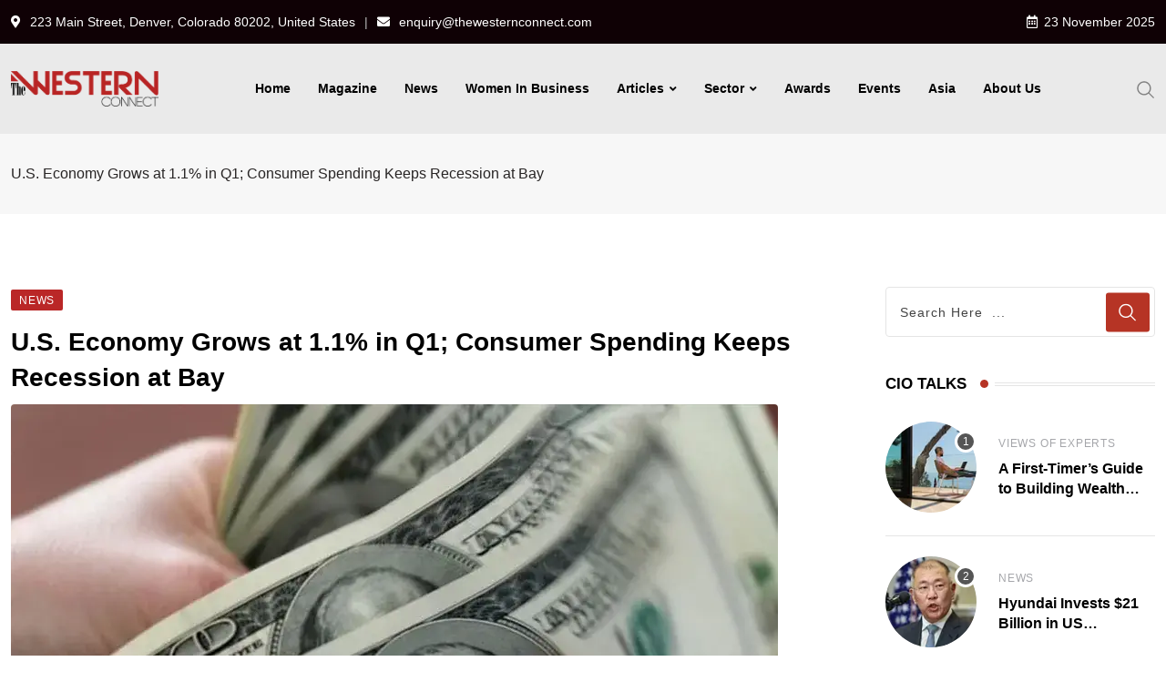

--- FILE ---
content_type: text/html; charset=UTF-8
request_url: https://thewesternconnect.com/u-s-economy-grows-at-1-1-in-q1-consumer-spending-keeps-recession-at-bay/
body_size: 53902
content:
<!doctype html><html class=" optml_no_js " lang="en-GB" data-theme="light-mode"><head><script data-no-optimize="1">var litespeed_docref=sessionStorage.getItem("litespeed_docref");litespeed_docref&&(Object.defineProperty(document,"referrer",{get:function(){return litespeed_docref}}),sessionStorage.removeItem("litespeed_docref"));</script> <meta charset="UTF-8"><meta name="viewport" content="width=device-width, initial-scale=1.0"><link rel="profile" href="https://gmpg.org/xfn/11" /><meta name='robots' content='index, follow, max-image-preview:large, max-snippet:-1, max-video-preview:-1' /><style>img:is([sizes="auto" i], [sizes^="auto," i]) { contain-intrinsic-size: 3000px 1500px }</style><noscript><style>#preloader{display:none;}</style></noscript><title>U.S. Economy Grows at 1.1% in Q1; Consumer Spending Keeps Recession at Bay | The Western Connect</title><meta name="description" content="According to the Commerce Department, the U.S. economy grew at a slower pace of 1.1% in the first quarter of 2023. The figures indicate a decline from the 2.6% growth in the last quarter of 2022, and the economy has managed to grow for three consecutive quarters after contracting in the first half of 2022." /><link rel="canonical" href="https://thewesternconnect.com/u-s-economy-grows-at-1-1-in-q1-consumer-spending-keeps-recession-at-bay/" /><meta property="og:locale" content="en_GB" /><meta property="og:type" content="article" /><meta property="og:title" content="U.S. Economy Grows at 1.1% in Q1; Consumer Spending Keeps Recession at Bay | The Western Connect" /><meta property="og:description" content="According to the Commerce Department, the U.S. economy grew at a slower pace of 1.1% in the first quarter of 2023. The figures indicate a decline from the 2.6% growth in the last quarter of 2022, and the economy has managed to grow for three consecutive quarters after contracting in the first half of 2022." /><meta property="og:url" content="https://thewesternconnect.com/u-s-economy-grows-at-1-1-in-q1-consumer-spending-keeps-recession-at-bay/" /><meta property="og:site_name" content="The Western Connect" /><meta property="article:publisher" content="https://www.facebook.com/thewesternconnectmag" /><meta property="article:published_time" content="2023-04-27T18:26:22+00:00" /><meta property="article:modified_time" content="2023-04-27T18:26:24+00:00" /><meta property="og:image" content="https://mlhywlhkq6nj.i.optimole.com/cb:IX9o.50a/w:auto/h:auto/q:mauto/ig:avif/https://thewesternconnect.com/wp-content/uploads/2023/04/The-Western-Connect-Magazine-U.S.-Economy-Grows-at-1.1-in-Q1-Consumer-Spending-Keeps-Recession-at-Bay-jpg.webp" /><meta property="og:image:width" content="842" /><meta property="og:image:height" content="525" /><meta property="og:image:type" content="image/jpeg" /><meta name="author" content="TWC Team" /><meta name="twitter:card" content="summary_large_image" /><meta name="twitter:creator" content="@twesternconnect" /><meta name="twitter:site" content="@twesternconnect" /><meta name="twitter:label1" content="Written by" /><meta name="twitter:data1" content="TWC Team" /><meta name="twitter:label2" content="Estimated reading time" /><meta name="twitter:data2" content="1 minute" /><link rel='dns-prefetch' href='//www.googletagmanager.com' /><link rel='dns-prefetch' href='//fonts.googleapis.com' /><link rel='dns-prefetch' href='//mlhywlhkq6nj.i.optimole.com' /><link rel='dns-prefetch' href='//pagead2.googlesyndication.com' /><link rel='preconnect' href='https://mlhywlhkq6nj.i.optimole.com' /><link rel="alternate" type="application/rss+xml" title="The Western Connect &raquo; Feed" href="https://thewesternconnect.com/feed/" /><link rel="alternate" type="application/rss+xml" title="The Western Connect &raquo; Comments Feed" href="https://thewesternconnect.com/comments/feed/" /><link rel="alternate" type="application/rss+xml" title="The Western Connect &raquo; U.S. Economy Grows at 1.1% in Q1; Consumer Spending Keeps Recession at Bay Comments Feed" href="https://thewesternconnect.com/u-s-economy-grows-at-1-1-in-q1-consumer-spending-keeps-recession-at-bay/feed/" /><meta property="og:site_name" content="The Western Connect"/><meta property="og:title" content="U.S. Economy Grows at 1.1% in Q1; Consumer Spending Keeps Recession at Bay"/><meta property="og:type" content="article"/><meta property="og:url" content="https://thewesternconnect.com/u-s-economy-grows-at-1-1-in-q1-consumer-spending-keeps-recession-at-bay/"/><meta property="og:image" content="https://mlhywlhkq6nj.i.optimole.com/cb:IX9o.50a/w:300/h:187/q:mauto/ig:avif/https://thewesternconnect.com/wp-content/uploads/2023/04/The-Western-Connect-Magazine-U.S.-Economy-Grows-at-1.1-in-Q1-Consumer-Spending-Keeps-Recession-at-Bay-jpg.webp"/><style id="litespeed-ccss">ul{box-sizing:border-box}:root{--wp--preset--font-size--normal:16px;--wp--preset--font-size--huge:42px}.screen-reader-text{border:0;clip:rect(1px,1px,1px,1px);-webkit-clip-path:inset(50%);clip-path:inset(50%);height:1px;margin:-1px;overflow:hidden;padding:0;position:absolute;width:1px;word-wrap:normal!important}body{--wp--preset--color--black:#000;--wp--preset--color--cyan-bluish-gray:#abb8c3;--wp--preset--color--white:#fff;--wp--preset--color--pale-pink:#f78da7;--wp--preset--color--vivid-red:#cf2e2e;--wp--preset--color--luminous-vivid-orange:#ff6900;--wp--preset--color--luminous-vivid-amber:#fcb900;--wp--preset--color--light-green-cyan:#7bdcb5;--wp--preset--color--vivid-green-cyan:#00d084;--wp--preset--color--pale-cyan-blue:#8ed1fc;--wp--preset--color--vivid-cyan-blue:#0693e3;--wp--preset--color--vivid-purple:#9b51e0;--wp--preset--color--neeon-primary:#2962ff;--wp--preset--color--neeon-secondary:#0034c2;--wp--preset--color--neeon-button-dark-gray:#333;--wp--preset--color--neeon-button-light-gray:#a5a6aa;--wp--preset--color--neeon-button-white:#fff;--wp--preset--gradient--vivid-cyan-blue-to-vivid-purple:linear-gradient(135deg,rgba(6,147,227,1) 0%,#9b51e0 100%);--wp--preset--gradient--light-green-cyan-to-vivid-green-cyan:linear-gradient(135deg,#7adcb4 0%,#00d082 100%);--wp--preset--gradient--luminous-vivid-amber-to-luminous-vivid-orange:linear-gradient(135deg,rgba(252,185,0,1) 0%,rgba(255,105,0,1) 100%);--wp--preset--gradient--luminous-vivid-orange-to-vivid-red:linear-gradient(135deg,rgba(255,105,0,1) 0%,#cf2e2e 100%);--wp--preset--gradient--very-light-gray-to-cyan-bluish-gray:linear-gradient(135deg,#eee 0%,#a9b8c3 100%);--wp--preset--gradient--cool-to-warm-spectrum:linear-gradient(135deg,#4aeadc 0%,#9778d1 20%,#cf2aba 40%,#ee2c82 60%,#fb6962 80%,#fef84c 100%);--wp--preset--gradient--blush-light-purple:linear-gradient(135deg,#ffceec 0%,#9896f0 100%);--wp--preset--gradient--blush-bordeaux:linear-gradient(135deg,#fecda5 0%,#fe2d2d 50%,#6b003e 100%);--wp--preset--gradient--luminous-dusk:linear-gradient(135deg,#ffcb70 0%,#c751c0 50%,#4158d0 100%);--wp--preset--gradient--pale-ocean:linear-gradient(135deg,#fff5cb 0%,#b6e3d4 50%,#33a7b5 100%);--wp--preset--gradient--electric-grass:linear-gradient(135deg,#caf880 0%,#71ce7e 100%);--wp--preset--gradient--midnight:linear-gradient(135deg,#020381 0%,#2874fc 100%);--wp--preset--gradient--neeon-gradient-color:linear-gradient(135deg,rgba(255,0,0,1) 0%,rgba(252,75,51,1) 100%);--wp--preset--font-size--small:12px;--wp--preset--font-size--medium:20px;--wp--preset--font-size--large:36px;--wp--preset--font-size--x-large:42px;--wp--preset--font-size--normal:16px;--wp--preset--font-size--huge:50px;--wp--preset--spacing--20:.44rem;--wp--preset--spacing--30:.67rem;--wp--preset--spacing--40:1rem;--wp--preset--spacing--50:1.5rem;--wp--preset--spacing--60:2.25rem;--wp--preset--spacing--70:3.38rem;--wp--preset--spacing--80:5.06rem;--wp--preset--shadow--natural:6px 6px 9px rgba(0,0,0,.2);--wp--preset--shadow--deep:12px 12px 50px rgba(0,0,0,.4);--wp--preset--shadow--sharp:6px 6px 0px rgba(0,0,0,.2);--wp--preset--shadow--outlined:6px 6px 0px -3px rgba(255,255,255,1),6px 6px rgba(0,0,0,1);--wp--preset--shadow--crisp:6px 6px 0px rgba(0,0,0,1)}:root{--bs-blue:#0d6efd;--bs-indigo:#6610f2;--bs-purple:#6f42c1;--bs-pink:#d63384;--bs-red:#dc3545;--bs-orange:#fd7e14;--bs-yellow:#ffc107;--bs-green:#198754;--bs-teal:#20c997;--bs-cyan:#0dcaf0;--bs-white:#fff;--bs-gray:#6c757d;--bs-gray-dark:#343a40;--bs-gray-100:#f8f9fa;--bs-gray-200:#e9ecef;--bs-gray-300:#dee2e6;--bs-gray-400:#ced4da;--bs-gray-500:#adb5bd;--bs-gray-600:#6c757d;--bs-gray-700:#495057;--bs-gray-800:#343a40;--bs-gray-900:#212529;--bs-primary:#0d6efd;--bs-secondary:#6c757d;--bs-success:#198754;--bs-info:#0dcaf0;--bs-warning:#ffc107;--bs-danger:#dc3545;--bs-light:#f8f9fa;--bs-dark:#212529;--bs-primary-rgb:13,110,253;--bs-secondary-rgb:108,117,125;--bs-success-rgb:25,135,84;--bs-info-rgb:13,202,240;--bs-warning-rgb:255,193,7;--bs-danger-rgb:220,53,69;--bs-light-rgb:248,249,250;--bs-dark-rgb:33,37,41;--bs-white-rgb:255,255,255;--bs-black-rgb:0,0,0;--bs-body-color-rgb:33,37,41;--bs-body-bg-rgb:255,255,255;--bs-font-sans-serif:system-ui,-apple-system,"Segoe UI",Roboto,"Helvetica Neue",Arial,"Noto Sans","Liberation Sans",sans-serif,"Apple Color Emoji","Segoe UI Emoji","Segoe UI Symbol","Noto Color Emoji";--bs-font-monospace:SFMono-Regular,Menlo,Monaco,Consolas,"Liberation Mono","Courier New",monospace;--bs-gradient:linear-gradient(180deg,rgba(255,255,255,.15),rgba(255,255,255,0));--bs-body-font-family:var(--bs-font-sans-serif);--bs-body-font-size:1rem;--bs-body-font-weight:400;--bs-body-line-height:1.5;--bs-body-color:#212529;--bs-body-bg:#fff}*,:after,:before{box-sizing:border-box}@media (prefers-reduced-motion:no-preference){:root{scroll-behavior:smooth}}body{margin:0;font-family:var(--bs-body-font-family);font-size:var(--bs-body-font-size);font-weight:var(--bs-body-font-weight);line-height:var(--bs-body-line-height);color:var(--bs-body-color);text-align:var(--bs-body-text-align);background-color:var(--bs-body-bg);-webkit-text-size-adjust:100%}h1,h3{margin-top:0;margin-bottom:.5rem;font-weight:500;line-height:1.2}h1{font-size:calc(1.375rem + 1.5vw)}@media (min-width:1200px){h1{font-size:2.5rem}}h3{font-size:calc(1.3rem + .6vw)}@media (min-width:1200px){h3{font-size:1.75rem}}ul{padding-left:2rem}ul{margin-top:0;margin-bottom:1rem}ul ul{margin-bottom:0}a{color:#0d6efd;text-decoration:underline}figure{margin:0 0 1rem}img,svg{vertical-align:middle}button{border-radius:0}button,input{margin:0;font-family:inherit;font-size:inherit;line-height:inherit}button{text-transform:none}[type=button],[type=submit],button{-webkit-appearance:button}::-moz-focus-inner{padding:0;border-style:none}legend+*{clear:left}::-webkit-datetime-edit-day-field,::-webkit-datetime-edit-fields-wrapper,::-webkit-datetime-edit-hour-field,::-webkit-datetime-edit-minute,::-webkit-datetime-edit-month-field,::-webkit-datetime-edit-text,::-webkit-datetime-edit-year-field{padding:0}::-webkit-inner-spin-button{height:auto}[type=search]{outline-offset:-2px;-webkit-appearance:textfield}::-webkit-search-decoration{-webkit-appearance:none}::-webkit-color-swatch-wrapper{padding:0}::-webkit-file-upload-button{font:inherit}::file-selector-button{font:inherit}::-webkit-file-upload-button{font:inherit;-webkit-appearance:button}[hidden]{display:none!important}.container{width:100%;padding-right:var(--bs-gutter-x,.75rem);padding-left:var(--bs-gutter-x,.75rem);margin-right:auto;margin-left:auto}@media (min-width:576px){.container{max-width:540px}}@media (min-width:768px){.container{max-width:720px}}@media (min-width:992px){.container{max-width:960px}}@media (min-width:1200px){.container{max-width:1140px}}@media (min-width:1400px){.container{max-width:1320px}}.row{--bs-gutter-x:1.5rem;--bs-gutter-y:0;display:flex;flex-wrap:wrap;margin-top:calc(-1*var(--bs-gutter-y));margin-right:calc(-.5*var(--bs-gutter-x));margin-left:calc(-.5*var(--bs-gutter-x))}.row>*{flex-shrink:0;width:100%;max-width:100%;padding-right:calc(var(--bs-gutter-x)*.5);padding-left:calc(var(--bs-gutter-x)*.5);margin-top:var(--bs-gutter-y)}@media (min-width:992px){.col-lg-8{flex:0 0 auto;width:66.66666667%}}@media (min-width:1200px){.col-xl-3{flex:0 0 auto;width:25%}.col-xl-9{flex:0 0 auto;width:75%}}.form-control{display:block;width:100%;padding:.375rem .75rem;font-size:1rem;font-weight:400;line-height:1.5;color:#212529;background-color:#fff;background-clip:padding-box;border:1px solid #ced4da;-webkit-appearance:none;-moz-appearance:none;appearance:none;border-radius:.25rem}.form-control::-webkit-date-and-time-value{height:1.5em}.form-control::-moz-placeholder{color:#6c757d;opacity:1}.form-control::-webkit-file-upload-button{padding:.375rem .75rem;margin:-.375rem -.75rem;-webkit-margin-end:.75rem;margin-inline-end:.75rem;color:#212529;background-color:#e9ecef;border-color:inherit;border-style:solid;border-width:0;border-inline-end-width:1px;border-radius:0}.form-control::-webkit-file-upload-button{padding:.375rem .75rem;margin:-.375rem -.75rem;-webkit-margin-end:.75rem;margin-inline-end:.75rem;color:#212529;background-color:#e9ecef;border-color:inherit;border-style:solid;border-width:0;border-inline-end-width:1px;border-radius:0}.input-group{position:relative;display:flex;flex-wrap:wrap;align-items:stretch;width:100%}.input-group>.form-control{position:relative;flex:1 1 auto;width:1%;min-width:0}.input-group .btn{position:relative;z-index:2}.input-group:not(.has-validation)>:not(:last-child):not(.dropdown-toggle):not(.dropdown-menu){border-top-right-radius:0;border-bottom-right-radius:0}.input-group>:not(:first-child):not(.dropdown-menu):not(.valid-tooltip):not(.valid-feedback):not(.invalid-tooltip):not(.invalid-feedback){margin-left:-1px;border-top-left-radius:0;border-bottom-left-radius:0}.btn{display:inline-block;font-weight:400;line-height:1.5;color:#212529;text-align:center;text-decoration:none;vertical-align:middle;background-color:transparent;border:1px solid transparent;padding:.375rem .75rem;font-size:1rem;border-radius:.25rem}.align-items-center{align-items:center!important}.mx-auto{margin-right:auto!important;margin-left:auto!important}button::-moz-focus-inner{padding:0;border:0}.far,.fas{-moz-osx-font-smoothing:grayscale;-webkit-font-smoothing:antialiased;display:inline-block;font-style:normal;font-variant:normal;text-rendering:auto;line-height:1}.fa-calendar-alt:before{content:"\f073"}.fa-envelope:before{content:"\f0e0"}.fa-map-marker-alt:before{content:"\f3c5"}.far{font-weight:400}.far,.fas{font-family:"Font Awesome 5 Free"}.fas{font-weight:900}html{font-family:sans-serif;-webkit-text-size-adjust:100%;-ms-text-size-adjust:100%}body{margin:0}aside,figure,header,main,nav{display:block}[hidden]{display:none}a{background-color:transparent}img{border:0}svg:not(:root){overflow:hidden}figure{margin:1em 40px}button,input{color:inherit;font:inherit;margin:0}button{overflow:visible}button{text-transform:none}button{-webkit-appearance:button}button::-moz-focus-inner,input::-moz-focus-inner{border:0;padding:0}input{line-height:normal}input[type=search]::-webkit-search-cancel-button,input[type=search]::-webkit-search-decoration{-webkit-appearance:none}html{box-sizing:border-box}*,*:before,*:after{box-sizing:inherit}body{background:#fff}ul{margin:0 0 1em 1em;padding-left:20px}ul{list-style:disc}li>ul{margin-bottom:0;margin-left:1.5em}img{height:auto;max-width:100%}figure{margin:1em 0}button{background-color:#000;border:medium none;color:#fff;padding:2px 15px}input[type=text],input[type=search]{color:#666;border:1px solid #e5e5e5}a:link,a:visited{text-decoration:none}.screen-reader-text{clip:rect(1px,1px,1px,1px);position:absolute!important;height:1px;width:1px;overflow:hidden}.site-header:before,.site-header:after,.site-content:before,.site-content:after{content:"";display:table;table-layout:fixed}.site-header:after,.site-content:after{clear:both}.widget{margin:0 0 1.5em}.gallery{margin-bottom:1.5em}.gallery-item{display:inline-block;vertical-align:top;width:100%}.gallery-columns-2 .gallery-item{max-width:50%}body{font-family:'Roboto',sans-serif;font-size:16px;line-height:28px;color:#6c6f72;font-weight:400;height:100%;vertical-align:baseline;-webkit-font-smoothing:antialiased;-moz-osx-font-smoothing:grayscale;text-rendering:optimizeLegibility;background-color:#fff;overflow-x:hidden}a{color:#2962ff;text-decoration:none}img{max-width:100%;height:auto}h1,h3{font-family:'Spartan',sans-serif;margin:0 0 20px;color:#000}h1{font-size:36px;font-weight:700;line-height:40px}h3{font-size:22.63px;font-weight:700;line-height:33px}ul{list-style:disc inside none;margin:0 0 20px}*{-ms-word-wrap:break-word;word-wrap:break-word}#page .content-area{background-position:top center;background-repeat:no-repeat;background-size:cover}@media (min-width:992px) and (max-width:1400px){.container{max-width:1320px}}.header-top-bar{position:relative;padding:10px 0;z-index:1}.header-top-bar .tophead-right{display:inline-flex;align-items:center;position:relative;font-size:14px}.header-top-bar .top-bar-wrap{display:flex;justify-content:space-between;align-items:center}.topbar-style-2 .header-top-bar{background-color:#2962ff;color:#fff}.topbar-style-2 .header-top-bar a{color:#fff}.topbar-style-2 .header-top-bar .tophead-left{display:inline-flex;align-items:center;position:relative;font-size:14px}.topbar-style-2 .header-top-bar .tophead-left>div{display:inline-flex;align-items:center}.topbar-style-2 .tophead-left i{color:#fff;font-size:14px;padding-right:10px;line-height:1}.topbar-style-2 .tophead-left>div:after{content:"|";color:#bbb;padding:0 10px}.topbar-style-2 .tophead-left>div:last-child:after{display:none}.topbar-style-2 .tophead-right i{margin-right:7px;width:12px}.topbar-style-2 .tophead-right>div:after{content:"|";color:#bbb;padding:0 10px}.topbar-style-2 .tophead-right>div:last-child:after{display:none}@media (max-width:992px){.header-top-bar .top-bar-wrap{text-align:center}.header-top-bar .top-bar-wrap{display:inherit}}.header-top-bar{min-height:34px}.menu-full-wrap{display:flex;justify-content:space-between;align-items:center}.header-icon-area{display:flex;align-items:center;height:100%;position:relative}.header-icon-area>div{position:relative}.header-icon-area>div:last-child:before{content:none}.header-icon-area>div:first-child{margin-left:0}.header-icon-area .search-icon{font-size:20px;line-height:1}.header-icon-area .search-icon a{color:#818181}.header-search{position:fixed;top:0;left:0;width:100%;height:100%;background-color:#f5f6fa;transform:scaleY(0);visibility:hidden;z-index:150;transform-origin:0 0 0}.header-search .header-search-form{text-align:center;position:absolute;top:50%;left:0;right:0;transform:translateY(-50%)}.header-search .header-search-form input[type=search]{width:54%;height:70px;color:#000;font-size:24px;flex:initial;text-align:left;border:none;border-radius:0;margin:0 auto;padding:20px 35px 20px 0;outline:none;background:0 0;border-bottom:1px solid #2962ff;line-height:28px}@media (max-width:425px){.header-search .header-search-form input[type=search]{width:70%}}.header-search .header-search-form input::-webkit-input-placeholder{color:#aaa}.header-search .header-search-form input:-ms-input-placeholder{color:#aaa}.header-search .header-search-form input:-moz-placeholder{color:#aaa}.header-search .header-search-form .search-btn{padding:0;box-shadow:none;border:none;border-radius:0;color:#000;font-size:24px;font-weight:500;margin-top:0;margin-left:-32px;background:0 0;line-height:29px;z-index:12}.header-search .close{position:fixed;top:30px;right:15px;margin:0 auto;color:#000;border-radius:4px;border:none;opacity:.5;visibility:visible;padding:0;font-size:70px;font-weight:300;background:0 0;z-index:1}.header-area{background:#fff;position:relative;z-index:2}@media (max-width:991px){.header-search .close{top:50px;transform:none;font-size:50px}}.header-menu{position:relative;top:0;left:0;right:0;margin:auto}.site-header .site-branding a{display:table-cell;vertical-align:middle;color:#2962ff;font-size:30px;font-weight:700;text-transform:capitalize}.site-header .site-branding a img{max-width:162px;width:100%}.site-header .site-branding .light-logo{display:none}.site-header ul{list-style-type:none;margin:0;padding:0}.site-header .main-navigation nav ul li{display:inline-block;position:relative;margin-bottom:0}.site-header .main-navigation nav ul li a{display:block;text-decoration:none;font-size:14px;line-height:22px;font-weight:600;color:#000;padding:38px 15px;text-transform:capitalize;font-family:'Spartan',sans-serif}.site-header .main-navigation nav>ul>li>a:before{position:absolute;content:"";height:3px;background:#2962ff;right:0;margin:0 auto;bottom:0;width:100%;transform:scaleX(0);transform-origin:top right}.site-header .main-navigation nav ul li.menu-item-has-children a:after{content:"\f107";font-family:"Font Awesome 5 Free";font-weight:600;vertical-align:middle;transform:rotate(0deg);display:inline-block;padding-left:6px;font-size:12px}.site-header .main-navigation ul li ul{text-align:left}.site-header .main-navigation ul li ul li:last-child{border-bottom:none}.site-header .main-navigation ul li ul li a{position:relative;overflow:hidden;display:block;color:#656567;text-transform:inherit;padding:7px 20px 7px 25px;font-weight:500;font-size:13px;z-index:2}.site-header .main-navigation ul>li>ul{position:absolute;top:100%;left:0;width:225px;margin:0;padding:10px 0;background-color:#fff;text-align:left;box-shadow:0 0 90px 0 rgb(0 0 0/10%);padding:15px 0;border-radius:0 0 4px 4px;visibility:hidden;opacity:0;z-index:100;transform:scaleY(0);transform-origin:0 0 0}.site-header .main-navigation ul li ul{background-color:#fff}.site-header .main-navigation ul li ul li{display:block;border-bottom:none;border-left:none}.site-header .main-navigation ul li ul li:last-child{border-bottom:none}.site-header .main-navigation ul li ul.sub-menu li>a:before{position:absolute;content:"";width:3px;height:0;top:50%;left:15px;transform:translateY(-50%);margin:0;background:#6c6c6c;opacity:0;visibility:hidden}.site-header .main-navigation ul.menu li ul.sub-menu li a:after{content:""}@media all and (max-width:1199px){.site-header .main-navigation nav ul li a{padding-left:7px;padding-right:7px}.site-header .main-navigation ul li a{padding-left:7px;padding-right:7px}}@media (max-width:991px){.header-style-1 .site-header .site-branding{display:none}}@media all and (max-width:767px){#tophead .tophead-right{text-align:center;float:none}.site-header .main-navigation ul{text-align:center}.site-header .main-navigation ul li a{padding-bottom:10px;padding-top:10px}.header-icon-area{display:none}.site-header .site-branding{display:block;height:inherit}.site-header .site-branding{padding:0 0 10px}.site-header .main-navigation ul{text-align:center}.site-header .main-navigation ul li a{padding:10px 15px}.site-header .site-branding{display:block;height:inherit;text-align:center;padding-top:0;padding-bottom:10px}.site-header .site-branding{float:none;height:inherit}.site-header .main-navigation{float:none}.site-header .main-navigation ul.menu>li>a{padding:10px 15px;border-left:none}}.rt-slide-nav::-webkit-scrollbar{width:0}.scroll-wrap{position:fixed;right:24px;bottom:24px;width:37px;height:37px;display:block;border-radius:100%;box-shadow:inset 0 0 0 .1rem rgb(128 130 134/25%);z-index:9;opacity:0;visibility:hidden;transform:translateY(.75rem)}.scroll-wrap:after{position:absolute;content:"\f062";font-family:"Font Awesome 5 Free";font-weight:900;text-align:center;line-height:36px;font-size:14px;color:#2962ff;left:0;top:0;height:37px;width:37px;display:block;z-index:1}.scroll-wrap svg path{fill:none}.scroll-wrap svg.scroll-circle path{stroke:#2962ff;stroke-width:4;box-sizing:border-box}.site-content{position:relative;background-color:#fff;z-index:1}input:-webkit-autofill{-webkit-box-shadow:0 0 0 30px #fff inset!important}.header-search-form input:-webkit-autofill{-webkit-box-shadow:0 0 0 30px transparent inset!important}.sidebar-widget-area .widget{margin-bottom:40px;overflow:hidden;position:relative}.sidebar-widget-area .widget .widgettitle{display:flex;align-items:center;position:relative;color:#000;font-size:17px;margin-bottom:30px;line-height:1.4;z-index:2;text-transform:uppercase}.sidebar-widget-area .widget .widgettitle .titledot{width:9px;height:9px;border-radius:50%;background-color:#2962ff;margin-right:7px;margin-left:15px;display:inline-block}.sidebar-widget-area .widget .widgettitle .titleline{border:1px solid #e5e5e5;border-width:1px 0;-webkit-box-flex:1;-ms-flex-positive:1;flex-grow:1;height:4px}.search-form{padding-top:0}.search-form .input-group{position:relative;margin-bottom:0;padding:5px;border-radius:4px;border:1px solid #e5e5e5}.search-form input{border:none;color:#444;font-size:14px;font-weight:500;border-radius:0;float:left;height:43px;padding:5px 52px 5px 10px;width:100%;outline:none;background-color:transparent;letter-spacing:1px}.search-form button{position:absolute!important;right:5px;top:50%;transform:translateY(-50%);width:48px;height:43px;border-radius:3px!important;background-color:#2962ff;color:#fff;font-size:16px;border:none}.widget_search .search-form input.form-control::-webkit-input-placeholder{color:#444}.widget_search .search-form input.form-control:-ms-input-placeholder{color:#444}.widget_search .search-form input.form-control:-moz-placeholder{color:#444}.gallery .gallery-item{margin:0;text-align:center}.gallery .gallery-item .gallery-icon{margin:5px}.gallery .gallery-item .gallery-icon img{border-radius:4px}.sidebar-widget-area .widget.widget_media_gallery{background:0 0;box-shadow:none;padding:0}.entry-banner{background:#f7f7f7;position:relative;z-index:3}.entry-banner:after{position:absolute;content:"";left:0;top:0;height:100%;width:100%;background:rgba(247,247,247,1);z-index:1}.entry-banner .entry-banner-content{padding:30px 0 30px;position:relative;z-index:2}.content-area{padding-top:80px;padding-bottom:80px;background-repeat:no-repeat}.entry-header .entry-title{font-size:28px;margin-bottom:10px;line-height:1.4}#respond #cancel-comment-reply-link{font-size:15px;font-weight:500;text-transform:capitalize;margin-left:5px}.post-detail-style1 .entry-thumbnail-area{position:relative;margin-bottom:40px}.post-detail-style1 .entry-thumbnail-area img{border-radius:4px}@media (max-width:767px){body.single-post .content-area{padding-top:80px;padding-bottom:80px}}.entry-categories{display:inline-block;margin-bottom:13px}.entry-categories .category-style{background-color:#2962ff;border-radius:2px;font-size:12px;color:#fff;font-weight:500;padding:6px 9px 5px;line-height:1;letter-spacing:.8px;text-transform:uppercase;display:inline-block;margin-bottom:0}.right-sidebar .rt-sidebar-sapcer{margin-right:20px}@media (max-width:1199px){.right-sidebar .rt-sidebar-sapcer{margin-right:0;display:inherit}}@media (max-width:1199px){.right-sidebar .sidebar-widget-area{margin-top:80px;display:inherit}}.gallery .gallery-item{text-align:center}.mean-container .mean-bar{display:flex;align-items:center;justify-content:space-between;background:#fff;border-bottom:1px solid rgba(181,181,181,.3);float:none;position:relative;padding:10px 15px;top:0;left:0;width:100%}.mean-container .mean-bar .mobile-logo{color:#2962ff;font-size:24px;font-weight:700;text-transform:capitalize}.rt-slide-nav .offscreen-navigation .sub-menu{display:none}.rt-slide-nav .offscreen-navigation ul li{position:relative;border-bottom:1px solid #e9e9e9}.rt-slide-nav .offscreen-navigation ul li:last-child{border-bottom:none}.rt-slide-nav .offscreen-navigation nav>ul>li ul.sub-menu{border-top:1px solid #e9e9e9}.rt-slide-nav .offscreen-navigation li>a{display:block;position:relative;color:#000;font-size:14px;font-weight:500;background:#fff;padding-bottom:7px;padding-top:7px;font-family:'Spartan',sans-serif}.rt-slide-nav .offscreen-navigation ul>li>a{padding-left:25px}.rt-slide-nav .offscreen-navigation ul ul>li>a{padding-left:40px}.rt-slide-nav .offscreen-navigation .sub-menu li>a{font-size:13px;padding-bottom:7px}.rt-slide-nav .offscreen-navigation ul li>a:before{position:absolute;content:"";width:3px;height:0;top:50%;left:15px;transform:translateY(-50%);margin:0;background:#6c6c6c;opacity:0;visibility:hidden}.rt-slide-nav .offscreen-navigation ul ul li>a:before{left:30px}.mean-bar .sidebarBtn{font-size:20px;color:#000}body .sidebarBtn{display:block}body .sidebarBtn .bar{background:#000;height:2px;width:25px;display:block;margin-bottom:4px}body .sidebarBtn .bar:nth-child(2),body .sidebarBtn .bar:nth-child(3){width:20px}body .sidebarBtn .bar:last-child{margin-bottom:0}.rt-slide-nav{position:absolute;background:#fff;width:100%;left:0;z-index:3;display:none;max-height:calc(100vh - 100px);overflow-y:auto;box-shadow:0px 10px 10px 0px #0000001c}.rt-slide-nav ul{list-style-type:none;margin:0;padding:0}@media only screen and (min-width:992px){#meanmenu{display:none}}@media only screen and (max-width:991px){.header-area{display:none}}.rt-slide-nav nav{display:block}.rt-slide-nav nav>ul>li>ul.sub-menu{position:relative;width:100%;transform:inherit;background:0 0;box-shadow:none;transform-origin:inherit;opacity:1;visibility:visible;left:0}.entry-banner{background-color:#f7f7f7}.content-area{padding-top:80px;padding-bottom:80px}#page .content-area{background-image:url();background-color:#fff}@media (min-width:1400px){.container{max-width:1320px}}a{color:#b63425}.scroll-wrap:after{color:#b63425}.scroll-wrap svg.scroll-circle path{stroke:#b63425}.site-header .site-branding a,.mean-container .mean-bar .mobile-logo{color:#b63425}.mean-container .mean-bar img{max-width:90px}body{color:#282525;font-family:'Roboto',sans-serif!important;font-size:16px;line-height:28px;font-weight:400;font-style:normal}h1,h3{font-family:'Spartan',sans-serif;font-weight:700}h1{font-size:36px;line-height:40px;font-style:normal}h3{font-size:22.63px;line-height:33px;font-style:normal}.topbar-style-2 .header-top-bar{background-color:#0f0105;color:#fff}.topbar-style-2 .header-top-bar a{color:#fff}.topbar-style-2 .tophead-left i,.topbar-style-2 .tophead-right i{color:#fff}.site-header .main-navigation nav ul li a{font-family:'Spartan',sans-serif;font-size:14px;line-height:22px;font-weight:600;color:#000;font-style:normal}.site-header .main-navigation ul li ul li a{font-family:'Spartan',sans-serif;font-size:13px;line-height:22px;font-weight:500;color:#2d2a2a;font-style:normal}.header-area{background-color:#eaeaea!important}.site-header .main-navigation nav>ul>li>a:before{background-color:#b63425}.site-header .main-navigation ul li ul{background-color:#fff}.entry-banner:after{background:rgba(247,247,247,1)}.entry-banner .entry-banner-content{padding-top:30px;padding-bottom:30px}.sidebar-widget-area .widget .widgettitle .titledot{background-color:#b63425}.search-form button{background-color:#b63425}.entry-categories .category-style{background-color:#b63425}html{-webkit-touch-callout:none}#amp-mobile-version-switcher{left:0;position:absolute;width:100%;z-index:100}#amp-mobile-version-switcher>a{background-color:#444;border:0;color:#eaeaea;display:block;font-family:-apple-system,BlinkMacSystemFont,Segoe UI,Roboto,Oxygen-Sans,Ubuntu,Cantarell,Helvetica Neue,sans-serif;font-size:16px;font-weight:600;padding:15px 0;text-align:center;-webkit-text-decoration:none;text-decoration:none}#wpcp-error-message{direction:ltr;text-align:center;z-index:99999999}.hideme{opacity:0;visibility:hidden}.msgmsg-box-wpcp{border:1px solid #f5aca6;border-radius:10px;color:#555;font-family:Tahoma;font-size:11px;margin:10px;padding:10px 36px;position:fixed;width:255px;top:50%;left:50%;margin-top:-10px;margin-left:-130px;-webkit-box-shadow:0px 0px 34px 2px rgba(242,191,191,1);-moz-box-shadow:0px 0px 34px 2px rgba(242,191,191,1);box-shadow:0px 0px 34px 2px rgba(242,191,191,1)}.msgmsg-box-wpcp span{font-weight:700;text-transform:uppercase}.fluentform *{box-sizing:border-box}.ff-errors-in-stack{display:none;margin-top:15px}:root{--fluentform-primary:#1a7efb;--fluentform-secondary:#606266;--fluentform-danger:#f56c6c;--fluentform-border-color:#dadbdd;--fluentform-border-radius:7px}</style><link rel="preload" data-asynced="1" data-optimized="2" as="style" onload="this.onload=null;this.rel='stylesheet'" href="https://thewesternconnect.com/wp-content/litespeed/ucss/e474844fc65f2ec4d44d33cf91e4e49b.css?ver=8e527" /><script type="litespeed/javascript">!function(a){"use strict";var b=function(b,c,d){function e(a){return h.body?a():void setTimeout(function(){e(a)})}function f(){i.addEventListener&&i.removeEventListener("load",f),i.media=d||"all"}var g,h=a.document,i=h.createElement("link");if(c)g=c;else{var j=(h.body||h.getElementsByTagName("head")[0]).childNodes;g=j[j.length-1]}var k=h.styleSheets;i.rel="stylesheet",i.href=b,i.media="only x",e(function(){g.parentNode.insertBefore(i,c?g:g.nextSibling)});var l=function(a){for(var b=i.href,c=k.length;c--;)if(k[c].href===b)return a();setTimeout(function(){l(a)})};return i.addEventListener&&i.addEventListener("load",f),i.onloadcssdefined=l,l(f),i};"undefined"!=typeof exports?exports.loadCSS=b:a.loadCSS=b}("undefined"!=typeof global?global:this);!function(a){if(a.loadCSS){var b=loadCSS.relpreload={};if(b.support=function(){try{return a.document.createElement("link").relList.supports("preload")}catch(b){return!1}},b.poly=function(){for(var b=a.document.getElementsByTagName("link"),c=0;c<b.length;c++){var d=b[c];"preload"===d.rel&&"style"===d.getAttribute("as")&&(a.loadCSS(d.href,d,d.getAttribute("media")),d.rel=null)}},!b.support()){b.poly();var c=a.setInterval(b.poly,300);a.addEventListener&&a.addEventListener("load",function(){b.poly(),a.clearInterval(c)}),a.attachEvent&&a.attachEvent("onload",function(){a.clearInterval(c)})}}}(this);</script> <style id='wp-block-library-theme-inline-css' type='text/css'>.wp-block-audio :where(figcaption){color:#555;font-size:13px;text-align:center}.is-dark-theme .wp-block-audio :where(figcaption){color:#ffffffa6}.wp-block-audio{margin:0 0 1em}.wp-block-code{border:1px solid #ccc;border-radius:4px;font-family:Menlo,Consolas,monaco,monospace;padding:.8em 1em}.wp-block-embed :where(figcaption){color:#555;font-size:13px;text-align:center}.is-dark-theme .wp-block-embed :where(figcaption){color:#ffffffa6}.wp-block-embed{margin:0 0 1em}.blocks-gallery-caption{color:#555;font-size:13px;text-align:center}.is-dark-theme .blocks-gallery-caption{color:#ffffffa6}:root :where(.wp-block-image figcaption){color:#555;font-size:13px;text-align:center}.is-dark-theme :root :where(.wp-block-image figcaption){color:#ffffffa6}.wp-block-image{margin:0 0 1em}.wp-block-pullquote{border-bottom:4px solid;border-top:4px solid;color:currentColor;margin-bottom:1.75em}.wp-block-pullquote cite,.wp-block-pullquote footer,.wp-block-pullquote__citation{color:currentColor;font-size:.8125em;font-style:normal;text-transform:uppercase}.wp-block-quote{border-left:.25em solid;margin:0 0 1.75em;padding-left:1em}.wp-block-quote cite,.wp-block-quote footer{color:currentColor;font-size:.8125em;font-style:normal;position:relative}.wp-block-quote:where(.has-text-align-right){border-left:none;border-right:.25em solid;padding-left:0;padding-right:1em}.wp-block-quote:where(.has-text-align-center){border:none;padding-left:0}.wp-block-quote.is-large,.wp-block-quote.is-style-large,.wp-block-quote:where(.is-style-plain){border:none}.wp-block-search .wp-block-search__label{font-weight:700}.wp-block-search__button{border:1px solid #ccc;padding:.375em .625em}:where(.wp-block-group.has-background){padding:1.25em 2.375em}.wp-block-separator.has-css-opacity{opacity:.4}.wp-block-separator{border:none;border-bottom:2px solid;margin-left:auto;margin-right:auto}.wp-block-separator.has-alpha-channel-opacity{opacity:1}.wp-block-separator:not(.is-style-wide):not(.is-style-dots){width:100px}.wp-block-separator.has-background:not(.is-style-dots){border-bottom:none;height:1px}.wp-block-separator.has-background:not(.is-style-wide):not(.is-style-dots){height:2px}.wp-block-table{margin:0 0 1em}.wp-block-table td,.wp-block-table th{word-break:normal}.wp-block-table :where(figcaption){color:#555;font-size:13px;text-align:center}.is-dark-theme .wp-block-table :where(figcaption){color:#ffffffa6}.wp-block-video :where(figcaption){color:#555;font-size:13px;text-align:center}.is-dark-theme .wp-block-video :where(figcaption){color:#ffffffa6}.wp-block-video{margin:0 0 1em}:root :where(.wp-block-template-part.has-background){margin-bottom:0;margin-top:0;padding:1.25em 2.375em}</style><style id='classic-theme-styles-inline-css' type='text/css'>/*! This file is auto-generated */
.wp-block-button__link{color:#fff;background-color:#32373c;border-radius:9999px;box-shadow:none;text-decoration:none;padding:calc(.667em + 2px) calc(1.333em + 2px);font-size:1.125em}.wp-block-file__button{background:#32373c;color:#fff;text-decoration:none}</style><style id='global-styles-inline-css' type='text/css'>:root{--wp--preset--aspect-ratio--square: 1;--wp--preset--aspect-ratio--4-3: 4/3;--wp--preset--aspect-ratio--3-4: 3/4;--wp--preset--aspect-ratio--3-2: 3/2;--wp--preset--aspect-ratio--2-3: 2/3;--wp--preset--aspect-ratio--16-9: 16/9;--wp--preset--aspect-ratio--9-16: 9/16;--wp--preset--color--black: #000000;--wp--preset--color--cyan-bluish-gray: #abb8c3;--wp--preset--color--white: #ffffff;--wp--preset--color--pale-pink: #f78da7;--wp--preset--color--vivid-red: #cf2e2e;--wp--preset--color--luminous-vivid-orange: #ff6900;--wp--preset--color--luminous-vivid-amber: #fcb900;--wp--preset--color--light-green-cyan: #7bdcb5;--wp--preset--color--vivid-green-cyan: #00d084;--wp--preset--color--pale-cyan-blue: #8ed1fc;--wp--preset--color--vivid-cyan-blue: #0693e3;--wp--preset--color--vivid-purple: #9b51e0;--wp--preset--color--neeon-primary: #2962ff;--wp--preset--color--neeon-secondary: #0034c2;--wp--preset--color--neeon-button-dark-gray: #333333;--wp--preset--color--neeon-button-light-gray: #a5a6aa;--wp--preset--color--neeon-button-white: #ffffff;--wp--preset--gradient--vivid-cyan-blue-to-vivid-purple: linear-gradient(135deg,rgba(6,147,227,1) 0%,rgb(155,81,224) 100%);--wp--preset--gradient--light-green-cyan-to-vivid-green-cyan: linear-gradient(135deg,rgb(122,220,180) 0%,rgb(0,208,130) 100%);--wp--preset--gradient--luminous-vivid-amber-to-luminous-vivid-orange: linear-gradient(135deg,rgba(252,185,0,1) 0%,rgba(255,105,0,1) 100%);--wp--preset--gradient--luminous-vivid-orange-to-vivid-red: linear-gradient(135deg,rgba(255,105,0,1) 0%,rgb(207,46,46) 100%);--wp--preset--gradient--very-light-gray-to-cyan-bluish-gray: linear-gradient(135deg,rgb(238,238,238) 0%,rgb(169,184,195) 100%);--wp--preset--gradient--cool-to-warm-spectrum: linear-gradient(135deg,rgb(74,234,220) 0%,rgb(151,120,209) 20%,rgb(207,42,186) 40%,rgb(238,44,130) 60%,rgb(251,105,98) 80%,rgb(254,248,76) 100%);--wp--preset--gradient--blush-light-purple: linear-gradient(135deg,rgb(255,206,236) 0%,rgb(152,150,240) 100%);--wp--preset--gradient--blush-bordeaux: linear-gradient(135deg,rgb(254,205,165) 0%,rgb(254,45,45) 50%,rgb(107,0,62) 100%);--wp--preset--gradient--luminous-dusk: linear-gradient(135deg,rgb(255,203,112) 0%,rgb(199,81,192) 50%,rgb(65,88,208) 100%);--wp--preset--gradient--pale-ocean: linear-gradient(135deg,rgb(255,245,203) 0%,rgb(182,227,212) 50%,rgb(51,167,181) 100%);--wp--preset--gradient--electric-grass: linear-gradient(135deg,rgb(202,248,128) 0%,rgb(113,206,126) 100%);--wp--preset--gradient--midnight: linear-gradient(135deg,rgb(2,3,129) 0%,rgb(40,116,252) 100%);--wp--preset--gradient--neeon-gradient-color: linear-gradient(135deg, rgba(255, 0, 0, 1) 0%, rgba(252, 75, 51, 1) 100%);--wp--preset--font-size--small: 12px;--wp--preset--font-size--medium: 20px;--wp--preset--font-size--large: 36px;--wp--preset--font-size--x-large: 42px;--wp--preset--font-size--normal: 16px;--wp--preset--font-size--huge: 50px;--wp--preset--spacing--20: 0.44rem;--wp--preset--spacing--30: 0.67rem;--wp--preset--spacing--40: 1rem;--wp--preset--spacing--50: 1.5rem;--wp--preset--spacing--60: 2.25rem;--wp--preset--spacing--70: 3.38rem;--wp--preset--spacing--80: 5.06rem;--wp--preset--shadow--natural: 6px 6px 9px rgba(0, 0, 0, 0.2);--wp--preset--shadow--deep: 12px 12px 50px rgba(0, 0, 0, 0.4);--wp--preset--shadow--sharp: 6px 6px 0px rgba(0, 0, 0, 0.2);--wp--preset--shadow--outlined: 6px 6px 0px -3px rgba(255, 255, 255, 1), 6px 6px rgba(0, 0, 0, 1);--wp--preset--shadow--crisp: 6px 6px 0px rgba(0, 0, 0, 1);}:where(.is-layout-flex){gap: 0.5em;}:where(.is-layout-grid){gap: 0.5em;}body .is-layout-flex{display: flex;}.is-layout-flex{flex-wrap: wrap;align-items: center;}.is-layout-flex > :is(*, div){margin: 0;}body .is-layout-grid{display: grid;}.is-layout-grid > :is(*, div){margin: 0;}:where(.wp-block-columns.is-layout-flex){gap: 2em;}:where(.wp-block-columns.is-layout-grid){gap: 2em;}:where(.wp-block-post-template.is-layout-flex){gap: 1.25em;}:where(.wp-block-post-template.is-layout-grid){gap: 1.25em;}.has-black-color{color: var(--wp--preset--color--black) !important;}.has-cyan-bluish-gray-color{color: var(--wp--preset--color--cyan-bluish-gray) !important;}.has-white-color{color: var(--wp--preset--color--white) !important;}.has-pale-pink-color{color: var(--wp--preset--color--pale-pink) !important;}.has-vivid-red-color{color: var(--wp--preset--color--vivid-red) !important;}.has-luminous-vivid-orange-color{color: var(--wp--preset--color--luminous-vivid-orange) !important;}.has-luminous-vivid-amber-color{color: var(--wp--preset--color--luminous-vivid-amber) !important;}.has-light-green-cyan-color{color: var(--wp--preset--color--light-green-cyan) !important;}.has-vivid-green-cyan-color{color: var(--wp--preset--color--vivid-green-cyan) !important;}.has-pale-cyan-blue-color{color: var(--wp--preset--color--pale-cyan-blue) !important;}.has-vivid-cyan-blue-color{color: var(--wp--preset--color--vivid-cyan-blue) !important;}.has-vivid-purple-color{color: var(--wp--preset--color--vivid-purple) !important;}.has-black-background-color{background-color: var(--wp--preset--color--black) !important;}.has-cyan-bluish-gray-background-color{background-color: var(--wp--preset--color--cyan-bluish-gray) !important;}.has-white-background-color{background-color: var(--wp--preset--color--white) !important;}.has-pale-pink-background-color{background-color: var(--wp--preset--color--pale-pink) !important;}.has-vivid-red-background-color{background-color: var(--wp--preset--color--vivid-red) !important;}.has-luminous-vivid-orange-background-color{background-color: var(--wp--preset--color--luminous-vivid-orange) !important;}.has-luminous-vivid-amber-background-color{background-color: var(--wp--preset--color--luminous-vivid-amber) !important;}.has-light-green-cyan-background-color{background-color: var(--wp--preset--color--light-green-cyan) !important;}.has-vivid-green-cyan-background-color{background-color: var(--wp--preset--color--vivid-green-cyan) !important;}.has-pale-cyan-blue-background-color{background-color: var(--wp--preset--color--pale-cyan-blue) !important;}.has-vivid-cyan-blue-background-color{background-color: var(--wp--preset--color--vivid-cyan-blue) !important;}.has-vivid-purple-background-color{background-color: var(--wp--preset--color--vivid-purple) !important;}.has-black-border-color{border-color: var(--wp--preset--color--black) !important;}.has-cyan-bluish-gray-border-color{border-color: var(--wp--preset--color--cyan-bluish-gray) !important;}.has-white-border-color{border-color: var(--wp--preset--color--white) !important;}.has-pale-pink-border-color{border-color: var(--wp--preset--color--pale-pink) !important;}.has-vivid-red-border-color{border-color: var(--wp--preset--color--vivid-red) !important;}.has-luminous-vivid-orange-border-color{border-color: var(--wp--preset--color--luminous-vivid-orange) !important;}.has-luminous-vivid-amber-border-color{border-color: var(--wp--preset--color--luminous-vivid-amber) !important;}.has-light-green-cyan-border-color{border-color: var(--wp--preset--color--light-green-cyan) !important;}.has-vivid-green-cyan-border-color{border-color: var(--wp--preset--color--vivid-green-cyan) !important;}.has-pale-cyan-blue-border-color{border-color: var(--wp--preset--color--pale-cyan-blue) !important;}.has-vivid-cyan-blue-border-color{border-color: var(--wp--preset--color--vivid-cyan-blue) !important;}.has-vivid-purple-border-color{border-color: var(--wp--preset--color--vivid-purple) !important;}.has-vivid-cyan-blue-to-vivid-purple-gradient-background{background: var(--wp--preset--gradient--vivid-cyan-blue-to-vivid-purple) !important;}.has-light-green-cyan-to-vivid-green-cyan-gradient-background{background: var(--wp--preset--gradient--light-green-cyan-to-vivid-green-cyan) !important;}.has-luminous-vivid-amber-to-luminous-vivid-orange-gradient-background{background: var(--wp--preset--gradient--luminous-vivid-amber-to-luminous-vivid-orange) !important;}.has-luminous-vivid-orange-to-vivid-red-gradient-background{background: var(--wp--preset--gradient--luminous-vivid-orange-to-vivid-red) !important;}.has-very-light-gray-to-cyan-bluish-gray-gradient-background{background: var(--wp--preset--gradient--very-light-gray-to-cyan-bluish-gray) !important;}.has-cool-to-warm-spectrum-gradient-background{background: var(--wp--preset--gradient--cool-to-warm-spectrum) !important;}.has-blush-light-purple-gradient-background{background: var(--wp--preset--gradient--blush-light-purple) !important;}.has-blush-bordeaux-gradient-background{background: var(--wp--preset--gradient--blush-bordeaux) !important;}.has-luminous-dusk-gradient-background{background: var(--wp--preset--gradient--luminous-dusk) !important;}.has-pale-ocean-gradient-background{background: var(--wp--preset--gradient--pale-ocean) !important;}.has-electric-grass-gradient-background{background: var(--wp--preset--gradient--electric-grass) !important;}.has-midnight-gradient-background{background: var(--wp--preset--gradient--midnight) !important;}.has-small-font-size{font-size: var(--wp--preset--font-size--small) !important;}.has-medium-font-size{font-size: var(--wp--preset--font-size--medium) !important;}.has-large-font-size{font-size: var(--wp--preset--font-size--large) !important;}.has-x-large-font-size{font-size: var(--wp--preset--font-size--x-large) !important;}
:where(.wp-block-post-template.is-layout-flex){gap: 1.25em;}:where(.wp-block-post-template.is-layout-grid){gap: 1.25em;}
:where(.wp-block-columns.is-layout-flex){gap: 2em;}:where(.wp-block-columns.is-layout-grid){gap: 2em;}
:root :where(.wp-block-pullquote){font-size: 1.5em;line-height: 1.6;}</style><style id='akismet-widget-style-inline-css' type='text/css'>.a-stats {
				--akismet-color-mid-green: #357b49;
				--akismet-color-white: #fff;
				--akismet-color-light-grey: #f6f7f7;

				max-width: 350px;
				width: auto;
			}

			.a-stats * {
				all: unset;
				box-sizing: border-box;
			}

			.a-stats strong {
				font-weight: 600;
			}

			.a-stats a.a-stats__link,
			.a-stats a.a-stats__link:visited,
			.a-stats a.a-stats__link:active {
				background: var(--akismet-color-mid-green);
				border: none;
				box-shadow: none;
				border-radius: 8px;
				color: var(--akismet-color-white);
				cursor: pointer;
				display: block;
				font-family: -apple-system, BlinkMacSystemFont, 'Segoe UI', 'Roboto', 'Oxygen-Sans', 'Ubuntu', 'Cantarell', 'Helvetica Neue', sans-serif;
				font-weight: 500;
				padding: 12px;
				text-align: center;
				text-decoration: none;
				transition: all 0.2s ease;
			}

			/* Extra specificity to deal with TwentyTwentyOne focus style */
			.widget .a-stats a.a-stats__link:focus {
				background: var(--akismet-color-mid-green);
				color: var(--akismet-color-white);
				text-decoration: none;
			}

			.a-stats a.a-stats__link:hover {
				filter: brightness(110%);
				box-shadow: 0 4px 12px rgba(0, 0, 0, 0.06), 0 0 2px rgba(0, 0, 0, 0.16);
			}

			.a-stats .count {
				color: var(--akismet-color-white);
				display: block;
				font-size: 1.5em;
				line-height: 1.4;
				padding: 0 13px;
				white-space: nowrap;
			}</style><style id='optm_lazyload_noscript_style-inline-css' type='text/css'>html.optml_no_js img[data-opt-src] { display: none !important; } 
 /* OPTML_VIEWPORT_BG_SELECTORS */
html .elementor-section[data-settings*="background_background"]:not(.optml-bg-lazyloaded),
html .elementor-section > .elementor-background-overlay:not(.optml-bg-lazyloaded),
html [class*="wp-block-cover"][style*="background-image"]:not(.optml-bg-lazyloaded),
html [style*="background-image:url("]:not(.optml-bg-lazyloaded),
html [style*="background-image: url("]:not(.optml-bg-lazyloaded),
html [style*="background:url("]:not(.optml-bg-lazyloaded),
html [style*="background: url("]:not(.optml-bg-lazyloaded),
html [class*="wp-block-group"][style*="background-image"]:not(.optml-bg-lazyloaded),
html .elementor-widget-container:not(.optml-bg-lazyloaded),
html .elementor-background-slideshow__slide__image:not(.optml-bg-lazyloaded) { background-image: none !important; }
/* OPTML_VIEWPORT_BG_SELECTORS */</style><link data-asynced="1" as="style" onload="this.onload=null;this.rel='stylesheet'"  rel='preload' id='bootstrap-css' href='https://thewesternconnect.com/wp-content/themes/neeon%20v2.3/assets/css/bootstrap.min.css?ver=2.3' type='text/css' media='all' /><link data-asynced="1" as="style" onload="this.onload=null;this.rel='stylesheet'"  rel='preload' id='flaticon-neeon-css' href='https://thewesternconnect.com/wp-content/themes/neeon%20v2.3/assets/fonts/flaticon-neeon/flaticon.css?ver=2.3' type='text/css' media='all' /><link data-asynced="1" as="style" onload="this.onload=null;this.rel='stylesheet'"  rel='preload' id='magnific-popup-css' href='https://thewesternconnect.com/wp-content/themes/neeon%20v2.3/assets/css/magnific-popup.css?ver=2.3' type='text/css' media='all' /><link data-asynced="1" as="style" onload="this.onload=null;this.rel='stylesheet'"  rel='preload' id='font-awesome-css' href='https://thewesternconnect.com/wp-content/themes/neeon%20v2.3/assets/css/font-awesome.min.css?ver=2.3' type='text/css' media='all' /><link data-asynced="1" as="style" onload="this.onload=null;this.rel='stylesheet'"  rel='preload' id='animate-css' href='https://thewesternconnect.com/wp-content/themes/neeon%20v2.3/assets/css/animate.min.css?ver=2.3' type='text/css' media='all' /><link data-asynced="1" as="style" onload="this.onload=null;this.rel='stylesheet'"  rel='preload' id='neeon-default-css' href='https://thewesternconnect.com/wp-content/themes/neeon%20v2.3/assets/css/default.css?ver=2.3' type='text/css' media='all' /><link data-asynced="1" as="style" onload="this.onload=null;this.rel='stylesheet'"  rel='preload' id='neeon-elementor-css' href='https://thewesternconnect.com/wp-content/themes/neeon%20v2.3/assets/css/elementor.css?ver=2.3' type='text/css' media='all' /><link data-asynced="1" as="style" onload="this.onload=null;this.rel='stylesheet'"  rel='preload' id='neeon-style-css' href='https://thewesternconnect.com/wp-content/themes/neeon%20v2.3/assets/css/style.css?ver=2.3' type='text/css' media='all' /><style id='neeon-style-inline-css' type='text/css'>.entry-banner {
					background-color: #f7f7f7;
			}

	.content-area {
		padding-top: 80px; 
		padding-bottom: 80px;
	}

		#page .content-area {
		background-image: url(  );
		background-color: #ffffff;
	}
	
	.error-page-area {		 
		background-color: #ffffff;
	}</style><style id='neeon-dynamic-inline-css' type='text/css'>@media ( min-width:1400px ) { .container {  max-width: 1320px; } } a { color: #b63425; } .primary-color { color: #b63425; } .secondary-color { color: #b63425; } #preloader { background-color: #ffffff; } .loader .cssload-inner.cssload-one, .loader .cssload-inner.cssload-two, .loader .cssload-inner.cssload-three { border-color: #b63425; } .scroll-wrap:after { color: #b63425; } .scroll-wrap svg.scroll-circle path {   stroke: #b63425; } .site-header .site-branding a, .mean-container .mean-bar .mobile-logo, .additional-menu-area .sidenav .additional-logo a { color: #b63425; } .mean-container .mean-bar img {  max-width: 90px; } body { color: #282525; font-family: 'Roboto', sans-serif !important; font-size: 16px; line-height: 28px; font-weight : normal; font-style: normal; } h1,h2,h3,h4,h5,h6 { font-family: 'Spartan', sans-serif; font-weight : 700; } h1 { font-size: 36px; line-height: 40px; font-style: normal; } h2 { font-size: 28.44px; line-height: 32px; font-style: normal; } h3 { font-size: 22.63px; line-height: 33px; font-style: normal; } h4 { font-size: 20.25px; line-height: 30px; font-style: normal; } h5 { font-size: 18px; line-height: 28px; font-style: normal; } h6 { font-size: 16px; line-height: 26px; font-style: normal; } .topbar-style-1 .header-top-bar { background-color: #292929; color: #e0e0e0; } .ticker-title { color: #e0e0e0; } .topbar-style-1 .tophead-social li a i, .topbar-style-1 .header-top-bar .social-label, .topbar-style-1 .header-top-bar a { color: #e0e0e0; } .topbar-style-1 .header-top-bar i, .topbar-style-1 .header-top-bar a:hover, .topbar-style-1 .tophead-social li a:hover i { color: #ffffff; } .topbar-style-2 .header-top-bar { background-color: #0f0105; color: #ffffff; } .topbar-style-2 .header-top-bar a { color: #ffffff; } .topbar-style-2 .tophead-left i, .topbar-style-2 .tophead-right i { color: #ffffff; } .topbar-style-3 .header-top-bar { background-color: #f7f7f7; color: #818181; } .topbar-style-3 .header-top-bar .social-label { color: #818181; } .topbar-style-3 .header-top-bar a { color: #818181; } .topbar-style-3 .tophead-left i, .topbar-style-3 .tophead-right i { color: #818181; } .topbar-style-4 .header-top-bar { background-color: #292929; color: #c7c3c3; } .topbar-style-4 .header-top-bar .social-label { color: #c7c3c3; } .topbar-style-4 .header-top-bar a { color: #c7c3c3; } .topbar-style-4 .tophead-left i, .topbar-style-4 .tophead-right i { color: #ffffff; } .topbar-style-5 .header-top-bar { background-color: #ffffff; } .topbar-style-5 .header-top-bar .social-label { color: #adadad; } .topbar-style-5 .tophead-right .search-icon a, .topbar-style-5 .tophead-social li a { color: #7a7a7a; } .topbar-style-5 .tophead-right .search-icon a:hover, .topbar-style-5 .tophead-social li a:hover { color: #2962ff; } .site-header .main-navigation nav ul li a { font-family: 'Spartan', sans-serif; font-size: 14px; line-height: 22px; font-weight : 600; color: #000000; font-style: normal; } .site-header .main-navigation ul li ul li a { font-family: 'Spartan', sans-serif; font-size: 13px; line-height: 22px; font-weight : 500; color: #2d2a2a; font-style: normal; } .mean-container .mean-nav ul li a { font-family: 'Spartan', sans-serif; font-size: 13px; line-height: 22px; font-weight : 600; font-style: normal; } .rt-topbar-menu .menu li a { font-family: 'Spartan', sans-serif; font-size: 14px; line-height: 22px; color: #c7c3c3; font-style: normal; } .header-area, .header-style-9 .rt-sticky {  background-color: #eaeaea !important; } .site-header .main-navigation ul.menu > li > a:hover { color: #b63425; } .site-header .main-navigation ul.menu li.current-menu-item > a, .site-header .main-navigation ul.menu > li.current > a { color: #b63425; } .site-header .main-navigation ul.menu li.current-menu-ancestor > a { color: #b63425; } .header-style-1 .site-header .rt-sticky-menu .main-navigation nav > ul > li > a, .header-style-2 .site-header .rt-sticky-menu .main-navigation nav > ul > li > a, .header-style-3 .site-header .rt-sticky-menu .main-navigation nav > ul > li > a, .header-style-4 .site-header .rt-sticky-menu .main-navigation nav > ul > li > a { color: #000000; } .header-style-1 .site-header .rt-sticky-menu .main-navigation nav > ul > li > a:hover, .header-style-2 .site-header .rt-sticky-menu .main-navigation nav > ul > li > a:hover, .header-style-3 .site-header .rt-sticky-menu .main-navigation nav > ul > li > a:hover, .header-style-4 .site-header .rt-sticky-menu .main-navigation nav > ul > li > a:hover { color: #b63425; } .site-header .main-navigation nav ul li a.active { color: #b63425; } .site-header .main-navigation nav > ul > li > a::before { background-color: #b63425; } .header-style-1 .site-header .main-navigation ul.menu > li.current > a:hover, .header-style-1 .site-header .main-navigation ul.menu > li.current-menu-item > a:hover, .header-style-1 .site-header .main-navigation ul li a.active, .header-style-1 .site-header .main-navigation ul.menu > li.current-menu-item > a, .header-style-1 .site-header .main-navigation ul.menu > li.current > a { color: #b63425; } .info-menu-bar .cart-icon-area .cart-icon-num, .header-search-field .search-form .search-button:hover { background-color: #b63425; } .additional-menu-area .sidenav-social span a:hover { background-color: #b63425; } .additional-menu-area .sidenav ul li a:hover { color: #b63425; } .rt-slide-nav .offscreen-navigation li.current-menu-item > a, .rt-slide-nav .offscreen-navigation li.current-menu-parent > a, .rt-slide-nav .offscreen-navigation ul li > span.open:after { color: #b63425; } .rt-slide-nav .offscreen-navigation ul li > a:hover:before { background-color: #b63425; } .site-header .main-navigation ul li ul { background-color: #ffffff; } .site-header .main-navigation ul.menu li ul.sub-menu li a:hover { color: #b63425; } .site-header .main-navigation ul li ul.sub-menu li:hover > a:before { background-color: #b63425; } .site-header .main-navigation ul li ul.sub-menu li.menu-item-has-children:hover:before { color: #b63425; } .site-header .main-navigation ul li ul li:hover { background-color: #ffffff; } .site-header .main-navigation ul li.mega-menu > ul.sub-menu { background-color: #ffffff} .site-header .main-navigation ul li.mega-menu > ul.sub-menu li:before { color: #b63425; } .site-header .main-navigation ul li ul.sub-menu li.menu-item-has-children:before { color: #2d2a2a; } .mean-container a.meanmenu-reveal, .mean-container .mean-nav ul li a.mean-expand { color: #b63425; } .mean-container a.meanmenu-reveal span { background-color: #b63425; } .mean-container .mean-nav ul li a:hover, .mean-container .mean-nav > ul > li.current-menu-item > a { color: #b63425; } .mean-container .mean-nav ul li.current_page_item > a, .mean-container .mean-nav ul li.current-menu-item > a, .mean-container .mean-nav ul li.current-menu-parent > a { color: #b63425; } .cart-area .cart-trigger-icon > span { background-color: #b63425; } .site-header .search-box .search-text { border-color: #b63425; } .header-style-1 .site-header .header-top .icon-left, .header-style-1 .site-header .header-top .info-text a:hover { color: #b63425; } .header-style-2 .header-icon-area .header-search-box a:hover i { background-color: #b63425; } .header-style-3 .site-header .info-wrap .info i { color: #b63425; } .header-style-5 .site-header .main-navigation > nav > ul > li > a { color: #ffffff; } .header-style-13 .header-social li a:hover, .header-style-6 .header-search-six .search-form button:hover, .header-style-8 .header-search-six .search-form button:hover, .header-style-10 .header-search-six .search-form button:hover { color: #b63425; } .header-style-7 .site-header .main-navigation > nav > ul > li > a, .header-style-9 .site-header .main-navigation > nav > ul > li > a, .header-style-12 .site-header .main-navigation > nav > ul > li > a { color: #ffffff; } .header-social li a:hover, .cart-area .cart-trigger-icon:hover, .header-icon-area .search-icon a:hover, .header-icon-area .user-icon-area a:hover, .menu-user .user-icon-area a:hover { color: #b63425; } .mobile-top-bar .mobile-social li a:hover, .additional-menu-area .sidenav .closebtn { background-color: #b63425; } .mobile-top-bar .mobile-top .icon-left, .mobile-top-bar .mobile-top .info-text a:hover, .additional-menu-area .sidenav-address span a:hover, .additional-menu-area .sidenav-address span i { color: #b63425; } .header__switch {   background: #b63425; } .header__switch__main {   background: #b63425; } .breadcrumb-area .entry-breadcrumb span a, .breadcrumb-trail ul.trail-items li a { color: #212121; } .breadcrumb-area .entry-breadcrumb span a:hover, .breadcrumb-trail ul.trail-items li a:hover { color: #b63425; } .breadcrumb-trail ul.trail-items li, .entry-banner .entry-breadcrumb .delimiter, .entry-banner .entry-breadcrumb .dvdr { color: #0f0f0f; } .breadcrumb-area .entry-breadcrumb .current-item { color: #b63425; } .entry-banner:after {   background: rgba(247, 247, 247, 1); } .entry-banner .entry-banner-content { padding-top: 30px; padding-bottom: 30px; } .footer-area .widgettitle { color: #ffffff; } .footer-top-area .widget a, .footer-area .footer-social li a, .footer-top-area .widget ul.menu li a:before, .footer-top-area .widget_archive li a:before, .footer-top-area ul li.recentcomments a:before, .footer-top-area ul li.recentcomments span a:before, .footer-top-area .widget_categories li a:before, .footer-top-area .widget_pages li a:before, .footer-top-area .widget_meta li a:before, .footer-top-area .widget_recent_entries ul li a:before, .footer-top-area .post-box-style .post-content .entry-title a { color: #d0d0d0; } .footer-top-area .widget a:hover, .footer-top-area .widget a:active, .footer-top-area ul li a:hover i, .footer-top-area .widget ul.menu li a:hover:before, .footer-top-area .widget_archive li a:hover:before, .footer-top-area .widget_categories li a:hover:before, .footer-top-area .widget_pages li a:hover:before, .footer-top-area .widget_meta li a:hover:before, .footer-top-area .widget_recent_entries ul li a:hover:before, .footer-top-area .post-box-style .post-content .entry-title a:hover { color: #ffffff; } .footer-top-area .widget_tag_cloud a { color: #d0d0d0 !important; } .footer-top-area .widget_tag_cloud a:hover { color: #ffffff !important; } .footer-top-area .post-box-style .post-box-cat a, .footer-top-area .post-box-style .post-box-date, .footer-top-area .post-box-style .entry-cat a, .footer-top-area .post-box-style .entry-date { color: #d0d0d0; } .footer-area .footer-social li a:hover { background: #b63425; } .footer-top-area .widget ul.menu li a:hover::before, .footer-top-area .widget_categories ul li a:hover::before, .footer-top-area .rt-category .rt-item a:hover .rt-cat-name::before { background-color: #b63425; } .rt-box-title-1 span { border-top-color: #b63425; } .footer-area .copyright { color: #d0d0d0; } .footer-area .copyright a { color: #d0d0d0; } .footer-area .copyright a:hover { color: #ffffff; } .footer-style-1 .footer-area { background-color: #0f1012; color: #d0d0d0; } .footer-style-2 .footer-top-area { background-color: #0f1012; color: #d0d0d0; } .footer-style-3 .footer-area .widgettitle {   color: #ffffff; } .footer-style-3 .footer-top-area { background-color: #0f1012; color: #d0d0d0; } .footer-style-3 .footer-area .copyright { color: #d0d0d0; } .footer-style-3 .footer-area .copyright a:hover {   color: #ffffff; } .footer-style-3 .footer-top-area a, .footer-style-3 .footer-area .copyright a, .footer-style-3 .footer-top-area .widget ul.menu li a { color: #d0d0d0; } .footer-style-3 .footer-top-area a:hover, .footer-style-3 .footer-area .copyright a:hover, .footer-style-3 .footer-top-area .widget ul.menu li a:hover { color: #ffffff; } .footer-style-3 .footer-top-area .widget ul.menu li a:after {   background-color: #ffffff; } .footer-style-4 .footer-area { background-color: #0f1012; color: #d0d0d0; } .footer-style-5 .footer-area .widgettitle {   color: #000000; } .footer-style-5 .footer-area { background-color: #f7f7f7; color: #000000; } .footer-style-5 .footer-top-area .widget a, .footer-style-5 .footer-top-area .post-box-style .post-content .entry-title a, .footer-style-5 .footer-top-area .post-box-style .post-content .entry-title a:hover { color: #000000; } .footer-style-5 .footer-top-area .widget a:hover, .footer-style-5 .footer-area .copyright a:hover { color: #2962ff; } .footer-style-5 .footer-area .copyright, .footer-style-5 .footer-area .copyright a, .footer-style-5 .footer-top-area .post-box-style .entry-cat a, .footer-style-5 .footer-top-area .post-box-style .entry-date {   color: #a5a6aa; } .footer-style-6 .footer-area .widgettitle, .footer-style-6 .footer-top-area .post-box-style .post-content .entry-title a, .footer-style-6 .footer-top-area .post-box-style .post-content .entry-title a:hover {   color: #000000; } .footer-style-6 .footer-area { background-color: #ffffff; color: #6c6f72; } .footer-style-6 .footer-area .footer-social li a {   border-color: #6c6f72;   color: #6c6f72; } .footer-style-6 .footer-top-area .post-box-style .entry-cat a, .footer-style-6 .footer-top-area .post-box-style .entry-date {   color: #6c6f72; } .footer-style-6 .footer-top-area .widget a { color: #6c6f72; } .footer-style-6 .footer-area .footer-social li a:hover, .footer-style-6 .footer-top-area .rt-category .rt-item a:hover .rt-cat-name::before { background-color: #2962ff; } .footer-style-6 .footer-top-area .rt-category .rt-item .rt-cat-name::before {   background-color: #6c6f72; } .footer-style-6 .footer-area .copyright, .footer-style-6 .footer-area .copyright a {   color: #6c6f72; } .footer-style-6 .footer-top-area .widget a:hover, .footer-style-6 .footer-area .copyright a:hover { color: #2962ff; } .footer-style-7 .footer-area .widgettitle {   color: #ffffff; } .footer-style-7 .footer-top-area { background-color: #0f1012; color: #d0d0d0; } .footer-style-7 .footer-area .copyright { color: #d0d0d0; } .footer-style-7 .footer-area .copyright a:hover {   color: #ffffff; } .footer-style-7 .footer-top-area a, .footer-style-7 .footer-area .copyright a, .footer-style-7 .footer-top-area .widget ul.menu li a { color: #d0d0d0; } .footer-style-7 .footer-top-area a:hover, .footer-style-7 .footer-area .copyright a:hover, .footer-style-7 .footer-top-area .widget ul.menu li a:hover { color: #ffffff; } .footer-style-7 .footer-top-area .widget ul.menu li a:after {   background-color: #ffffff; } .footer-style-8 .footer-area { background-color: #0f1012; color: #d0d0d0; } .post-box-style .entry-cat a:hover, .post-tab-layout .post-tab-cat a:hover { color: #b63425; } .sidebar-widget-area .widget .widgettitle .titledot, .rt-category-style2 .rt-item:hover .rt-cat-count, .sidebar-widget-area .widget_tag_cloud a:hover, .sidebar-widget-area .widget_product_tag_cloud a:hover, .post-box-style .item-list:hover .post-box-img .post-img::after, .post-tab-layout ul.btn-tab li .active, .post-tab-layout ul.btn-tab li a:hover { background-color: #b63425; } .rt-image-style3 .rt-image:after, .widget_neeon_about_author .author-widget:after { background-image: linear-gradient(38deg, #512da8 0%, #b63425 100%); } .error-page-content .error-title { color: #000000; } .error-page-content p { color: #6c6f72; } .play-btn-white, a.button-style-4:hover { color: #b63425; } .button-style-2, .search-form button, .play-btn-primary, .button-style-1:hover:before, a.button-style-3:hover, .section-title .swiper-button > div:hover { background-color: #b63425; } .play-btn-primary:hover, .play-btn-white:hover, .play-btn-white-xl:hover, .play-btn-white-lg:hover, .play-btn-transparent:hover, .play-btn-transparent-2:hover, .play-btn-transparent-3:hover, .play-btn-gray:hover, .search-form button:hover, .button-style-2:hover:before { background-color: #b63425; } a.button-style-4.btn-common:hover path.rt-button-cap { stroke: #b63425; } .entry-header ul.entry-meta li a:hover, .entry-footer ul.item-tags li a:hover { color: #b63425; } .rt-related-post-info .post-title a:hover, .rt-related-post-info .post-date ul li.post-relate-date, .post-detail-style2 .show-image .entry-header ul.entry-meta li a:hover { color: #b63425; } .about-author ul.author-box-social li a:hover, .rt-related-post .entry-content .entry-categories a:hover { color: #b63425; } .post-navigation a:hover { color: #b63425; } .entry-header .entry-meta ul li i, .entry-header .entry-meta ul li a:hover { color: #b63425; } .single-post .entry-content ol li:before, .entry-content ol li:before, .meta-tags a:hover { background-color: #b63425; } .rt-related-post .title-section h2:after, .single-post .ajax-scroll-post > .type-post:after { background-color: #b63425; } .entry-footer .item-tags a:hover { background-color: #b63425; } .blog-box ul.entry-meta li a:hover, .blog-layout-1 .blog-box ul.entry-meta li a:hover, .blog-box ul.entry-meta li.post-comment a:hover { color: #b63425; } .entry-categories .category-style, .admin-author .author-designation::after, .admin-author .author-box-social li a:hover { background-color: #b63425; } #respond form .btn-send { background-color: #b63425; } #respond form .btn-send:hover {   background: #b63425; } .item-comments .item-comments-list ul.comments-list li .comment-reply { background-color: #b63425; } form.post-password-form input[type="submit"] {   background: #b63425; } form.post-password-form input[type="submit"]:hover {   background: #b63425; } .pagination-area li.active a:hover, .pagination-area ul li.active a, .pagination-area ul li a:hover, .pagination-area ul li span.current { background-color: #b63425; } .fluentform .subscribe-form h4::after, .fluentform .subscribe-form h4::before, .fluentform .contact-form .ff_btn_style, .fluentform .subscribe-form .ff_btn_style, .fluentform .subscribe-form-2 .ff_btn_style, .fluentform .contact-form .ff_btn_style:hover, .fluentform .subscribe-form .ff_btn_style:hover, .fluentform .subscribe-form-2 .ff_btn_style:hover, .fluentform .footer-subscribe-form .ff_btn_style, .fluentform .footer-subscribe-form .ff_btn_style:hover { background-color: #b63425; } .fluentform .contact-form .ff_btn_style:hover:before, .fluentform .subscribe-form .ff_btn_style:hover:before, .fluentform .subscribe-form-2 .ff_btn_style:hover:before, .fluentform .footer-subscribe-form .ff_btn_style:hover:before { background-color: #b63425; } .fluentform .contact-form .ff-el-form-control:focus, .fluentform .subscribe-form .ff-el-form-control:focus, .fluentform .subscribe-form-2 .ff-el-form-control:focus, .fluentform .footer-subscribe-form .ff-el-form-control:focus { border-color: #b63425; } #sb_instagram #sbi_images .sbi_item .sbi_photo_wrap::before {   background-color: rgba(182, 52, 37, 0.7); } .topbar-style-1 .ticker-wrapper .ticker-swipe { background-color: #292929; } .topbar-style-1 .ticker-content a { color: #e0e0e0 !important; } .topbar-style-1 .ticker-content a:hover { color: #ffffff !important; } .topbar-style-5 .ticker-wrapper .ticker-swipe { background-color: #ffffff; } .topbar-style-5 .ticker-title, .topbar-style-5 .ticker-content a, .topbar-style-5 .rt-news-ticker-holder i { color: #000000 !important; } .topbar-style-5 .ticker-content a:hover { color: #2962ff !important; } .single .neeon-progress-bar {   height: 4px;   background: linear-gradient(90deg, #b63425 0%, #b63425 100%); } .rt-news-ticker-holder i { background-image: linear-gradient(45deg, #b63425, #b63425); } body .wpuf-dashboard-container .wpuf-pagination .page-numbers.current, body .wpuf-dashboard-container .wpuf-pagination .page-numbers:hover, body .wpuf-dashboard-container .wpuf-dashboard-navigation .wpuf-menu-item.active a, body .wpuf-dashboard-container .wpuf-dashboard-navigation .wpuf-menu-item:hover a, .wpuf-login-form .submit > input, .wpuf-submit > input, .wpuf-submit > button {   background: #b63425; } .wpuf-login-form .submit > input:hover, .wpuf-submit > input:hover, .wpuf-submit > button:hover {   background: #b63425; } .woocommerce-MyAccount-navigation ul li a:hover, .woocommerce .rt-product-block .price-title-box .rt-title a:hover, .woocommerce .product-details-page .product_meta > span a:hover, .woocommerce-cart table.woocommerce-cart-form__contents .product-name a:hover, .woocommerce .product-details-page .post-social-sharing ul.item-social li a:hover, .woocommerce .product-details-page table.group_table td > label > a:hover, .cart-area .minicart-title a:hover, .cart-area .minicart-remove a:hover { color: #b63425; } .woocommerce .rt-product-block .rt-buttons-area .btn-icons a:hover, .woocommerce div.product .woocommerce-tabs ul.tabs li a:before { background-color: #b63425; } .woocommerce #respond input#submit.alt, .woocommerce #respond input#submit, .woocommerce button.button.alt, .woocommerce input.button.alt, .woocommerce button.button, .woocommerce a.button.alt, .woocommerce input.button, .woocommerce a.button, .cart-btn a.button, #yith-quick-view-close { background-color: #b63425; } .woocommerce #respond input#submit.alt:hover, .woocommerce #respond input#submit:hover, .woocommerce button.button.alt:hover, .woocommerce input.button.alt:hover, .woocommerce button.button:hover, .woocommerce a.button.alt:hover, .woocommerce input.button:hover, .woocommerce a.button:hover, .cart-btn a.button:hover, #yith-quick-view-close:hover { background-color: #b63425; } .woocommerce-message, .woocommerce-info {   border-top-color: #b63425; } [data-theme="dark-mode"] body, [data-theme="dark-mode"] .header-area, [data-theme="dark-mode"] .header-menu, [data-theme="dark-mode"] .site-content, [data-theme="dark-mode"] .error-page-area, [data-theme="dark-mode"] #page .content-area {   background-color: #101213 !important; } [data-theme="dark-mode"] .entry-banner, [data-theme="dark-mode"] .dark-section2, [data-theme="dark-mode"] .elementor-background-overlay, [data-theme="dark-mode"] .topbar-style-1 .header-top-bar, [data-theme="dark-mode"] .additional-menu-area .sidenav, [data-theme="dark-mode"] .dark-section2 .fluentform-widget-wrapper, [data-theme="dark-mode"] .dark-fluentform .elementor-widget-container, [data-theme="dark-mode"] .dark-section3 .elementor-widget-wrap, [data-theme="dark-mode"] .dark-section .elementor-widget-container, [data-theme="dark-mode"] blockquote, [data-theme="dark-mode"] .rt-post-slider-default.rt-post-slider-style4 .rt-item .entry-content, [data-theme="dark-mode"] .about-author, [data-theme="dark-mode"] .comments-area, [data-theme="dark-mode"] .dark-section1.elementor-section, [data-theme="dark-mode"] .dark-site-subscribe .elementor-widget-container, [data-theme="dark-mode"] .sidebar-widget-area .fluentform .frm-fluent-form, [data-theme="dark-mode"] .rt-post-tab-style5 .rt-item-box .entry-content, [data-theme="dark-mode"] .rt-thumb-slider-horizontal-4 .rt-thumnail-area, [data-theme="dark-mode"] .topbar-style-3 .header-top-bar, [data-theme="dark-mode"] .topbar-style-4 .header-top-bar, [data-theme="dark-mode"] .rt-news-ticker .ticker-wrapper .ticker-content, [data-theme="dark-mode"] .rt-news-ticker .ticker-wrapper .ticker, [data-theme="dark-mode"] .rt-news-ticker .ticker-wrapper .ticker-swipe, [data-theme="dark-mode"] .rt-post-slider-style5 .rt-item .rt-image + .entry-content, [data-theme="dark-mode"] .rt-post-box-style3 .rt-item-wrap .entry-content, [data-theme="dark-mode"] .rt-post-box-style4 .rt-item .entry-content {   background-color: #171818 !important; } [data-theme="dark-mode"] .woocommerce-info, [data-theme="dark-mode"] .woocommerce-checkout #payment, [data-theme="dark-mode"] .woocommerce form .form-row input.input-text, [data-theme="dark-mode"] .woocommerce form .form-row textarea, [data-theme="dark-mode"] .woocommerce .rt-product-block .rt-thumb-wrapper, [data-theme="dark-mode"] .woocommerce-billing-fields .select2-container .select2-selection--single .select2-selection__rendered, [data-theme="dark-mode"] .woocommerce-billing-fields .select2-container .select2-selection--single, [data-theme="dark-mode"] .woocommerce form .form-row .input-text, [data-theme="dark-mode"] .woocommerce-page form .form-row .input-text, [data-theme="dark-mode"] .woocommerce div.product div.images .flex-viewport, [data-theme="dark-mode"] .woocommerce div.product div.images .flex-control-thumbs li, [data-theme="dark-mode"] .rt-post-box-style2 .rt-item-wrap .entry-content, [data-theme="dark-mode"] .rt-post-box-style2 .rt-item-list .list-content {   background-color: #171818; } [data-theme="dark-mode"] body, [data-theme="dark-mode"] .breadcrumb-area .entry-breadcrumb span a, [data-theme="dark-mode"] .rt-post-grid-default .rt-item .post_excerpt, [data-theme="dark-mode"] .rt-post-list-default .rt-item .post_excerpt, [data-theme="dark-mode"] .rt-section-title.style2 .entry-text, [data-theme="dark-mode"] .rt-title-text-button .entry-content, [data-theme="dark-mode"] .rt-contact-info .entry-text, [data-theme="dark-mode"] .rt-contact-info .entry-text a, [data-theme="dark-mode"] .fluentform .subscribe-form p, [data-theme="dark-mode"] .additional-menu-area .sidenav-address span a, [data-theme="dark-mode"] .meta-tags a, [data-theme="dark-mode"] .entry-content p, [data-theme="dark-mode"] #respond .logged-in-as a, [data-theme="dark-mode"] .about-author .author-bio, [data-theme="dark-mode"] .comments-area .main-comments .comment-text, [data-theme="dark-mode"] .rt-skills .rt-skill-each .rt-name, [data-theme="dark-mode"] .rt-skills .rt-skill-each .progress .progress-bar > span, [data-theme="dark-mode"] .team-single .team-info ul li, [data-theme="dark-mode"] .team-single .team-info ul li a, [data-theme="dark-mode"] .error-page-area p, [data-theme="dark-mode"] blockquote.wp-block-quote cite, [data-theme="dark-mode"] .rtrs-review-box .rtrs-review-body p, [data-theme="dark-mode"] .rtrs-review-box .rtrs-review-body .rtrs-review-meta .rtrs-review-date { color: #d7d7d7; } [data-theme="dark-mode"] .wpuf-label label, [data-theme="dark-mode"] .wpuf-el .wpuf-label, [data-theme="dark-mode"] body .wpuf-dashboard-container table.items-table, [data-theme="dark-mode"] body .wpuf-dashboard-container table.items-table a, [data-theme="dark-mode"] .woocommerce .rt-product-block .price-title-box .rt-title a, [data-theme="dark-mode"] .woocommerce .product-details-page .product_meta > span a, [data-theme="dark-mode"] .woocommerce .product-details-page .product_meta > span span { color: #d7d7d7; } [data-theme="dark-mode"] .button-style-1, [data-theme="dark-mode"] .dark-border, [data-theme="dark-mode"] .dark-border .elementor-element-populated, [data-theme="dark-mode"] .dark-border .elementor-widget-container, [data-theme="dark-mode"] .dark-border .elementor-divider-separator, [data-theme="dark-mode"] .rt-section-title.style1 .entry-title .titleline, [data-theme="dark-mode"] .rt-section-title.style4 .entry-title .titleline, [data-theme="dark-mode"] .header-style-4 .header-menu, [data-theme="dark-mode"] .header-style-10 .header-top, [data-theme="dark-mode"] .header-style-10 .header-search-six .search-form input, [data-theme="dark-mode"] .post-tab-layout ul.btn-tab li a, [data-theme="dark-mode"] .rt-post-tab .post-cat-tab a, [data-theme="dark-mode"] .rt-post-slider-default.rt-post-slider-style4 ul.entry-meta, [data-theme="dark-mode"] .dark-fluentform .elementor-widget-container, [data-theme="dark-mode"] .dark-section2 .fluentform-widget-wrapper, [data-theme="dark-mode"] .additional-menu-area .sidenav .sub-menu, [data-theme="dark-mode"] .additional-menu-area .sidenav ul li, [data-theme="dark-mode"] .rt-post-list-style4, [data-theme="dark-mode"] .rt-post-list-default .rt-item, [data-theme="dark-mode"] .post-box-style .rt-news-box-widget, [data-theme="dark-mode"] table th, [data-theme="dark-mode"] table td, [data-theme="dark-mode"] .shop-page-top, [data-theme="dark-mode"] .woocommerce-cart table.woocommerce-cart-form__contents tr td, [data-theme="dark-mode"] .woocommerce-cart table.woocommerce-cart-form__contents tr th, [data-theme="dark-mode"] .woocommerce div.product .woocommerce-tabs ul.tabs, [data-theme="dark-mode"] .woocommerce #reviews #comments ol.commentlist li .comment_container, [data-theme="dark-mode"] .woocommerce-cart table.woocommerce-cart-form__contents, [data-theme="dark-mode"] .sidebar-widget-area .widget .widgettitle .titleline, [data-theme="dark-mode"] .section-title .related-title .titleline, [data-theme="dark-mode"] .meta-tags a, [data-theme="dark-mode"] .search-form .input-group, [data-theme="dark-mode"] .post-navigation .text-left, [data-theme="dark-mode"] .post-navigation .text-right, [data-theme="dark-mode"] .post-detail-style1 .share-box-area .post-share .share-links .email-share-button, [data-theme="dark-mode"] .post-detail-style1 .share-box-area .post-share .share-links .print-share-button, [data-theme="dark-mode"] .rt-thumb-slider-horizontal-4 .rt-thumnail-area .swiper-pagination, [data-theme="dark-mode"] .elementor-category .rt-category-style2 .rt-item, [data-theme="dark-mode"] .rt-post-slider-style4 .swiper-slide, [data-theme="dark-mode"] .header-style-6 .logo-ad-wrap, [data-theme="dark-mode"] .apsc-theme-2 .apsc-each-profile a, [data-theme="dark-mode"] .apsc-theme-3 .apsc-each-profile > a, [data-theme="dark-mode"] .apsc-theme-3 .social-icon, [data-theme="dark-mode"] .apsc-theme-3 span.apsc-count, [data-theme="dark-mode"] .rt-post-box-style1 .rt-item-list .list-content, [data-theme="dark-mode"] .rt-post-box-style1 .rt-item-wrap .entry-content, [data-theme="dark-mode"] .rt-post-box-style2 .rt-item-wrap .entry-content, [data-theme="dark-mode"] .rt-post-box-style2 .rt-item-list .list-content, [data-theme="dark-mode"] .rt-post-grid-style8 > div > div, [data-theme="dark-mode"] .loadmore-wrap .before-line, [data-theme="dark-mode"] .loadmore-wrap .after-line, [data-theme="dark-mode"] .rt-post-box-style1 .rt-item-list, [data-theme="dark-mode"] .rt-post-box-style1 .rt-item-wrap .rt-item { border-color: #222121 !important; } [data-theme="dark-mode"] .rt-section-title.style5 .line-top .entry-title:before {   background-color: #222121; } [data-theme="dark-mode"] .woocommerce-info, [data-theme="dark-mode"] .woocommerce-checkout #payment, [data-theme="dark-mode"] .woocommerce form .form-row input.input-text, [data-theme="dark-mode"] .woocommerce form .form-row textarea, [data-theme="dark-mode"] .woocommerce .rt-product-block .rt-thumb-wrapper, [data-theme="dark-mode"] .woocommerce-billing-fields .select2-container .select2-selection--single .select2-selection__rendered, [data-theme="dark-mode"] .woocommerce-billing-fields .select2-container .select2-selection--single, [data-theme="dark-mode"] .woocommerce form .form-row .input-text, [data-theme="dark-mode"] .woocommerce-page form .form-row .input-text, [data-theme="dark-mode"] .woocommerce div.product div.images .flex-viewport, [data-theme="dark-mode"] .woocommerce div.product div.images .flex-control-thumbs li { border-color: #222121; } [data-theme="dark-mode"] .rtrs-review-wrap.rtrs-affiliate-wrap, [data-theme="dark-mode"] .rtrs-review-wrap .rtrs-review-form, [data-theme="dark-mode"] .rtrs-review-wrap .rtrs-review-box .rtrs-each-review {   background-color: #171818 !important; } [data-theme="dark-mode"] .rtrs-review-box .rtrs-review-body p, [data-theme="dark-mode"] .rtrs-affiliate .rtrs-rating-category li label, [data-theme="dark-mode"] .rtrs-affiliate .rtrs-feedback-text p, [data-theme="dark-mode"] .rtrs-feedback-summary .rtrs-feedback-box .rtrs-feedback-list li { color: #d7d7d7; }.section-title .related-title .titledot, .rt-section-title.style1 .entry-title .titledot, .rt-section-title.style4 .entry-title .titledot, .rt-section-title.style2 .sub-title:before, .rt-section-title.style3 .sub-title:before { background: #b63425; } .rt-section-title .entry-title span { color: #b63425; } .rt-swiper-nav-1 .swiper-navigation > div:hover, .rt-swiper-nav-2 .swiper-navigation > div, .rt-swiper-nav-3 .swiper-navigation > div:hover, .rt-swiper-nav-2 .swiper-pagination .swiper-pagination-bullet, .rt-swiper-nav-1 .swiper-pagination .swiper-pagination-bullet-active, .rt-swiper-nav-3 .swiper-pagination .swiper-pagination-bullet-active { background-color: #b63425; } .rt-swiper-nav-2 .swiper-navigation > div:hover, .rt-swiper-nav-2 .swiper-pagination .swiper-pagination-bullet-active { background-color: #b63425; } .banner-slider .slider-content .sub-title:before {   background: #b63425; } .title-text-button ul.single-list li:after, .title-text-button ul.dubble-list li:after { color: #b63425; } .title-text-button .subtitle { color: #b63425; } .title-text-button.text-style1 .subtitle:after { background: #b63425; } .about-image-text .about-content .sub-rtin-title { color: #b63425; } .about-image-text ul li:before { color: #b63425; } .about-image-text ul li:after { color: #b63425; } .image-style1 .image-content, .rt-title-text-button.barshow .entry-subtitle::before, .rt-progress-bar .progress .progress-bar { background-color: #b63425; } .rt-category .rt-item .rt-cat-name a:hover, .rt-post-tab-style3 .rt-item-list .rt-image::after, .rt-post-grid-default .rt-item .post-terms a:hover, .rt-post-list-default .rt-item .post-terms a:hover, .rt-post-overlay-default .rt-item .post-terms a:hover, .rt-post-tab-default .post-terms a:hover, .rt-post-slider-default .rt-item .post-terms a:hover, .rt-post-grid-default ul.entry-meta li a:hover, .rt-post-tab-default .rt-item-left ul.entry-meta li a:hover, .rt-post-tab-default .rt-item-list ul.entry-meta li a:hover, .rt-post-tab-default .rt-item-box ul.entry-meta li a:hover, .rt-post-slider-default ul.entry-meta li a:hover, .rt-post-overlay-default .rt-item-list ul.entry-meta .post-author a:hover, .rt-post-overlay-style12.rt-post-overlay-default .rt-item .post-author a:hover, .rt-post-box-default ul.entry-meta li a:hover, .rt-post-box-default .rt-item-list ul.entry-meta .post-author a:hover { color: #b63425; } .rt-post-list-default ul.entry-meta li a:hover, .rt-post-overlay-default ul.entry-meta li a:hover { color: #b63425 !important; } .rt-post-grid-style3 .count-on:hover .rt-image::after, .rt-post-list-style3 .count-on:hover .rt-image::after, .rt-post-tab .post-cat-tab a.current, .rt-post-tab .post-cat-tab a:hover { background-color: #b63425; } .rt-category-style5.rt-category .rt-item .rt-cat-name a:after, .rt-thumb-slider-horizontal .rt-thumnail-area .swiper-pagination .swiper-pagination-progressbar-fill, .rt-thumb-slider-horizontal-3 .rt-thumnail-area .swiper-pagination .swiper-pagination-progressbar-fill, .rt-thumb-slider-vertical .rt-thumnail-area .swiper-pagination .swiper-pagination-progressbar-fill { background-color: #b63425; } .team-single .team-info a:hover, .team-default .team-content .team-title a:hover, .team-multi-layout-2 .team-social li a { color: #b63425; } .team-multi-layout-1 .team-item .team-social li a:hover, .team-multi-layout-2 .team-social li a:hover, .team-single .team-single-content .team-content ul.team-social li a:hover, .rt-skills .rt-skill-each .progress .progress-bar { background-color: #b63425; } .elementor-category .rt-category-style2 .rt-item a:hover .rt-cat-name, .fixed-sidebar-left .elementor-widget-wp-widget-nav_menu ul > li > a:hover, .fix-bar-bottom-copyright .rt-about-widget ul li a:hover, .fixed-sidebar-left .rt-about-widget ul li a:hover { color: #b63425; } .element-side-title h5:after {   background: #b63425; } .rtin-address-default .rtin-item .rtin-icon, .rtin-story .story-layout .story-box-layout .rtin-year, .apply-item .apply-footer .job-meta .item .primary-text-color, .apply-item .job-button .button-style-2 { color: #b63425; } .apply-item .button-style-2.btn-common path.rt-button-cap {   stroke: #b63425; } .img-content-left .title-small, .img-content-right .title-small, .multiscroll-wrapper .ms-social-link li a:hover, .multiscroll-wrapper .ms-copyright a:hover { color: #b63425; } .ms-menu-list li.active, .rt-contact-info .rt-icon { background: #b63425; } .rtin-contact-info .rtin-text a:hover { color: #b63425; }</style> <script type="litespeed/javascript" data-src="https://thewesternconnect.com/wp-includes/js/jquery/jquery.min.js" id="jquery-core-js"></script> <script id="optml-print-js-after" type="litespeed/javascript">(function(w,d){w.addEventListener("beforeprint",function(){let images=d.getElementsByTagName("img");for(let img of images){if(!img.dataset.optSrc){continue}
img.src=img.dataset.optSrc;delete img.dataset.optSrc}})}(window,document))</script>  <script type="litespeed/javascript" data-src="https://www.googletagmanager.com/gtag/js?id=GT-5DF65QW" id="google_gtagjs-js"></script> <script id="google_gtagjs-js-after" type="litespeed/javascript">window.dataLayer=window.dataLayer||[];function gtag(){dataLayer.push(arguments)}
gtag("set","linker",{"domains":["thewesternconnect.com"]});gtag("js",new Date());gtag("set","developer_id.dZTNiMT",!0);gtag("config","GT-5DF65QW",{"googlesitekit_post_type":"post"})</script> <link rel="https://api.w.org/" href="https://thewesternconnect.com/wp-json/" /><link rel="alternate" title="JSON" type="application/json" href="https://thewesternconnect.com/wp-json/wp/v2/posts/11581" /><link rel="EditURI" type="application/rsd+xml" title="RSD" href="https://thewesternconnect.com/xmlrpc.php?rsd" /><meta name="generator" content="WordPress 6.8.3" /><link rel='shortlink' href='https://thewesternconnect.com/?p=11581' /><link rel="alternate" title="oEmbed (JSON)" type="application/json+oembed" href="https://thewesternconnect.com/wp-json/oembed/1.0/embed?url=https%3A%2F%2Fthewesternconnect.com%2Fu-s-economy-grows-at-1-1-in-q1-consumer-spending-keeps-recession-at-bay%2F" /><link rel="alternate" title="oEmbed (XML)" type="text/xml+oembed" href="https://thewesternconnect.com/wp-json/oembed/1.0/embed?url=https%3A%2F%2Fthewesternconnect.com%2Fu-s-economy-grows-at-1-1-in-q1-consumer-spending-keeps-recession-at-bay%2F&#038;format=xml" /><meta name="generator" content="Site Kit by Google 1.154.0" /><meta property="og:title" content="U.S. Economy Grows at 1.1% in Q1; Consumer Spending Keeps Recession at Bay"><meta property="og:url" content="https://thewesternconnect.com/u-s-economy-grows-at-1-1-in-q1-consumer-spending-keeps-recession-at-bay/"><meta property="og:description" content="Higher interest rates failed to curb robust consumer spending as the U.S. economy grew for the third consecutive quarter in Q1. According to the Commerce Department, the U.S. economy grew at a slo…"><meta property="og:image" content="https://mlhywlhkq6nj.i.optimole.com/cb:IX9o.50a/w:842/h:525/q:mauto/ig:avif/https://thewesternconnect.com/wp-content/uploads/2023/04/The-Western-Connect-Magazine-U.S.-Economy-Grows-at-1.1-in-Q1-Consumer-Spending-Keeps-Recession-at-Bay-jpg.webp"><meta property="og:image:width" content="842"><meta property="og:image:height" content="525"><meta name="twitter:image" content="https://mlhywlhkq6nj.i.optimole.com/cb:IX9o.50a/w:842/h:525/q:mauto/ig:avif/https://thewesternconnect.com/wp-content/uploads/2023/04/The-Western-Connect-Magazine-U.S.-Economy-Grows-at-1.1-in-Q1-Consumer-Spending-Keeps-Recession-at-Bay-jpg.webp"><meta name="twitter:card" content="summary_large_image"><meta name="generator" content="performance-lab 3.9.0; plugins: "> <script id="wpcp_disable_selection" type="litespeed/javascript">var image_save_msg='You are not allowed to save images!';var no_menu_msg='Context Menu disabled!';var smessage="Unauthorized copying detected. Printing or copying is prohibited. Thank you for respecting our rights.";function disableEnterKey(e){var elemtype=e.target.tagName;elemtype=elemtype.toUpperCase();if(elemtype=="TEXT"||elemtype=="TEXTAREA"||elemtype=="INPUT"||elemtype=="PASSWORD"||elemtype=="SELECT"||elemtype=="OPTION"||elemtype=="EMBED"){elemtype='TEXT'}
if(e.ctrlKey){var key;if(window.event)
key=window.event.keyCode;else key=e.which;if(elemtype!='TEXT'&&(key==97||key==65||key==67||key==99||key==88||key==120||key==26||key==85||key==86||key==83||key==43||key==73)){if(wccp_free_iscontenteditable(e))return!0;show_wpcp_message('You are not allowed to copy content or view source');return!1}else return!0}}
function wccp_free_iscontenteditable(e){var e=e||window.event;var target=e.target||e.srcElement;var elemtype=e.target.nodeName;elemtype=elemtype.toUpperCase();var iscontenteditable="false";if(typeof target.getAttribute!="undefined")iscontenteditable=target.getAttribute("contenteditable");var iscontenteditable2=!1;if(typeof target.isContentEditable!="undefined")iscontenteditable2=target.isContentEditable;if(target.parentElement.isContentEditable)iscontenteditable2=!0;if(iscontenteditable=="true"||iscontenteditable2==!0){if(typeof target.style!="undefined")target.style.cursor="text";return!0}}
function disable_copy(e){var e=e||window.event;var elemtype=e.target.tagName;elemtype=elemtype.toUpperCase();if(elemtype=="TEXT"||elemtype=="TEXTAREA"||elemtype=="INPUT"||elemtype=="PASSWORD"||elemtype=="SELECT"||elemtype=="OPTION"||elemtype=="EMBED"){elemtype='TEXT'}
if(wccp_free_iscontenteditable(e))return!0;var isSafari=/Safari/.test(navigator.userAgent)&&/Apple Computer/.test(navigator.vendor);var checker_IMG='';if(elemtype=="IMG"&&checker_IMG=='checked'&&e.detail>=2){show_wpcp_message(alertMsg_IMG);return!1}
if(elemtype!="TEXT"){if(smessage!==""&&e.detail==2)
show_wpcp_message(smessage);if(isSafari)
return!0;else return!1}}
function disable_copy_ie(){var e=e||window.event;var elemtype=window.event.srcElement.nodeName;elemtype=elemtype.toUpperCase();if(wccp_free_iscontenteditable(e))return!0;if(elemtype=="IMG"){show_wpcp_message(alertMsg_IMG);return!1}
if(elemtype!="TEXT"&&elemtype!="TEXTAREA"&&elemtype!="INPUT"&&elemtype!="PASSWORD"&&elemtype!="SELECT"&&elemtype!="OPTION"&&elemtype!="EMBED"){return!1}}
function reEnable(){return!0}
document.onkeydown=disableEnterKey;document.onselectstart=disable_copy_ie;if(navigator.userAgent.indexOf('MSIE')==-1){document.onmousedown=disable_copy;document.onclick=reEnable}
function disableSelection(target){if(typeof target.onselectstart!="undefined")
target.onselectstart=disable_copy_ie;else if(typeof target.style.MozUserSelect!="undefined"){target.style.MozUserSelect="none"}else target.onmousedown=function(){return!1}
target.style.cursor="default"}
window.onload=function(){disableSelection(document.body)};var onlongtouch;var timer;var touchduration=1000;var elemtype="";function touchstart(e){var e=e||window.event;var target=e.target||e.srcElement;elemtype=window.event.srcElement.nodeName;elemtype=elemtype.toUpperCase();if(!wccp_pro_is_passive())e.preventDefault();if(!timer){timer=setTimeout(onlongtouch,touchduration)}}
function touchend(){if(timer){clearTimeout(timer);timer=null}
onlongtouch()}
onlongtouch=function(e){if(elemtype!="TEXT"&&elemtype!="TEXTAREA"&&elemtype!="INPUT"&&elemtype!="PASSWORD"&&elemtype!="SELECT"&&elemtype!="EMBED"&&elemtype!="OPTION"){if(window.getSelection){if(window.getSelection().empty){window.getSelection().empty()}else if(window.getSelection().removeAllRanges){window.getSelection().removeAllRanges()}}else if(document.selection){document.selection.empty()}
return!1}};document.addEventListener("DOMContentLiteSpeedLoaded",function(event){window.addEventListener("touchstart",touchstart,!1);window.addEventListener("touchend",touchend,!1)});function wccp_pro_is_passive(){var cold=!1,hike=function(){};try{const object1={};var aid=Object.defineProperty(object1,'passive',{get(){cold=!0}});window.addEventListener('test',hike,aid);window.removeEventListener('test',hike,aid)}catch(e){}
return cold}</script> <script id="wpcp_disable_Right_Click" type="litespeed/javascript">document.ondragstart=function(){return!1}
function nocontext(e){return!1}
document.oncontextmenu=nocontext</script> <style>.unselectable
{
-moz-user-select:none;
-webkit-user-select:none;
cursor: default;
}
html
{
-webkit-touch-callout: none;
-webkit-user-select: none;
-khtml-user-select: none;
-moz-user-select: none;
-ms-user-select: none;
user-select: none;
-webkit-tap-highlight-color: rgba(0,0,0,0);
}</style> <script id="wpcp_css_disable_selection" type="litespeed/javascript">var e=document.getElementsByTagName('body')[0];if(e){e.setAttribute('unselectable',"on")}</script> <link rel="pingback" href="https://thewesternconnect.com/xmlrpc.php"><meta name="google-adsense-platform-account" content="ca-host-pub-2644536267352236"><meta name="google-adsense-platform-domain" content="sitekit.withgoogle.com"><meta name="generator" content="Elementor 3.21.5; features: e_optimized_assets_loading, e_optimized_css_loading, additional_custom_breakpoints; settings: css_print_method-internal, google_font-enabled, font_display-auto"><link rel="preconnect" href="//code.tidio.co"><link rel="amphtml" href="https://thewesternconnect.com/u-s-economy-grows-at-1-1-in-q1-consumer-spending-keeps-recession-at-bay/?amp=1"><meta http-equiv="Accept-CH" content="Viewport-Width" /><style type="text/css">img[data-opt-src]:not([data-opt-lazy-loaded]) {
				transition: .2s filter linear, .2s opacity linear, .2s border-radius linear;
				-webkit-transition: .2s filter linear, .2s opacity linear, .2s border-radius linear;
				-moz-transition: .2s filter linear, .2s opacity linear, .2s border-radius linear;
				-o-transition: .2s filter linear, .2s opacity linear, .2s border-radius linear;
			}
			img[data-opt-src]:not([data-opt-lazy-loaded]) {
					opacity: .75;
					-webkit-filter: blur(8px);
					-moz-filter: blur(8px);
					-o-filter: blur(8px);
					-ms-filter: blur(8px);
					filter: blur(8px);
					transform: scale(1.04);
					animation: 0.1s ease-in;
					-webkit-transform: translate3d(0, 0, 0);
			}
			/** optmliframelazyloadplaceholder */</style> <script type="application/javascript">document.documentElement.className = document.documentElement.className.replace(/\boptml_no_js\b/g, "");
						(function(w, d){
							var b = d.getElementsByTagName("head")[0];
							var s = d.createElement("script");
							var v = ("IntersectionObserver" in w && "isIntersecting" in w.IntersectionObserverEntry.prototype) ? "_no_poly" : "";
							s.async = true;
							s.src = "https://mlhywlhkq6nj.i.optimole.com/js-lib/v2/latest/optimole_lib" + v  + ".min.js";
							b.appendChild(s);
							w.optimoleData = {
								lazyloadOnly: "optimole-lazy-only",
								backgroundReplaceClasses: [],
								nativeLazyload : false,
								scalingDisabled: false,
								watchClasses: [],
								backgroundLazySelectors: ".elementor-section[data-settings*=\"background_background\"], .elementor-section > .elementor-background-overlay, [class*=\"wp-block-cover\"][style*=\"background-image\"], [style*=\"background-image:url(\"], [style*=\"background-image: url(\"], [style*=\"background:url(\"], [style*=\"background: url(\"], [class*=\"wp-block-group\"][style*=\"background-image\"], .elementor-widget-container, .elementor-background-slideshow__slide__image",
								network_optimizations: false,
								ignoreDpr: true,
								quality: 0,
								maxWidth: 1920,
								maxHeight: 1080,
							}
						}(window, document));</script>  <script type="litespeed/javascript">(function(w,d,s,l,i){w[l]=w[l]||[];w[l].push({'gtm.start':new Date().getTime(),event:'gtm.js'});var f=d.getElementsByTagName(s)[0],j=d.createElement(s),dl=l!='dataLayer'?'&l='+l:'';j.async=!0;j.src='https://www.googletagmanager.com/gtm.js?id='+i+dl;f.parentNode.insertBefore(j,f)})(window,document,'script','dataLayer','GTM-NZLJ9NZ')</script>  <script type="litespeed/javascript" data-src="https://pagead2.googlesyndication.com/pagead/js/adsbygoogle.js?client=ca-pub-3853976252293449&amp;host=ca-host-pub-2644536267352236" crossorigin="anonymous"></script> <meta name="theme-color" content="#363739"><link rel="icon" href="https://mlhywlhkq6nj.i.optimole.com/cb:IX9o.50a/w:32/h:32/q:mauto/ig:avif/https://thewesternconnect.com/wp-content/uploads/2021/10/thewesterconnect-Icon.png" sizes="32x32" /><link rel="icon" href="https://mlhywlhkq6nj.i.optimole.com/cb:IX9o.50a/w:192/h:192/q:mauto/ig:avif/https://thewesternconnect.com/wp-content/uploads/2021/10/thewesterconnect-Icon.png" sizes="192x192" /><link rel="apple-touch-icon" href="https://mlhywlhkq6nj.i.optimole.com/cb:IX9o.50a/w:180/h:180/q:mauto/ig:avif/https://thewesternconnect.com/wp-content/uploads/2021/10/thewesterconnect-Icon.png" /><meta name="msapplication-TileImage" content="https://mlhywlhkq6nj.i.optimole.com/cb:IX9o.50a/w:270/h:255/q:mauto/ig:avif/https://thewesternconnect.com/wp-content/uploads/2021/10/thewesterconnect-Icon.png" /></head><body class="wp-singular post-template-default single single-post postid-11581 single-format-standard wp-custom-logo wp-embed-responsive wp-theme-neeonv23 unselectable header-style-1 footer-style-1 has-topbar topbar-style-2 has-sidebar right-sidebar product-grid-view  post-detail-style1 elementor-default elementor-kit-224">
<noscript>
<iframe data-lazyloaded="1" src="about:blank" data-litespeed-src="https://www.googletagmanager.com/ns.html?id=GTM-NZLJ9NZ" height="0" width="0" style="display:none;visibility:hidden"></iframe>
</noscript><div id="page" class="site">
<a class="skip-link screen-reader-text" href="#content">Skip to content</a><header id="masthead" class="site-header"><div id="header-1" class="header-area"><div id="tophead" class="header-top-bar align-items-center"><div class="container"><div class="top-bar-wrap"><div class="tophead-left"><div class="address">
<i class="fas fa-map-marker-alt"></i>223 Main Street,
Denver, Colorado 80202,
United States</div><div class="email">
<i class="fas fa-envelope"></i><a href="mailto:enquiry@thewesternconnect.com">enquiry@thewesternconnect.com</a></div></div><div class="tophead-right"><div class="topbar-date"><i class="far fa-calendar-alt icon"></i>23 November 2025</div></div></div></div></div><div id="sticky-placeholder"></div><div class="header-menu" id="header-menu"><div class="container"><div class="menu-full-wrap"><div class="site-branding">
<a class="dark-logo" href="https://thewesternconnect.com/"><img data-lazyloaded="1" src="[data-uri]" decoding=async data-opt-id=1065965034  fetchpriority="high" width="741" height="178" data-src="https://mlhywlhkq6nj.i.optimole.com/cb:IX9o.50a/w:741/h:178/q:mauto/ig:avif/https://thewesternconnect.com/wp-content/uploads/2021/10/thewesternconnect-Logo.png" class="attachment-full size-full" alt="Business Leaders Magazine" data-srcset="https://mlhywlhkq6nj.i.optimole.com/cb:IX9o.50a/w:741/h:178/q:mauto/ig:avif/https://thewesternconnect.com/wp-content/uploads/2021/10/thewesternconnect-Logo.png 741w, https://mlhywlhkq6nj.i.optimole.com/cb:IX9o.50a/w:300/h:1080/q:mauto/ig:avif/https://thewesternconnect.com/wp-content/uploads/2021/10/thewesternconnect-Logo.png 300w, https://mlhywlhkq6nj.i.optimole.com/cb:IX9o.50a/w:155/h:1080/q:mauto/ig:avif/https://thewesternconnect.com/wp-content/uploads/2021/10/thewesternconnect-Logo.png 155w" /></a>
<a class="light-logo" href="https://thewesternconnect.com/"><img data-lazyloaded="1" src="[data-uri]" decoding=async data-opt-id=1065965034  fetchpriority="high" width="741" height="178" data-src="https://mlhywlhkq6nj.i.optimole.com/cb:IX9o.50a/w:741/h:178/q:mauto/ig:avif/https://thewesternconnect.com/wp-content/uploads/2021/10/thewesternconnect-Logo.png" class="attachment-full size-full" alt="Business Leaders Magazine" data-srcset="https://mlhywlhkq6nj.i.optimole.com/cb:IX9o.50a/w:741/h:178/q:mauto/ig:avif/https://thewesternconnect.com/wp-content/uploads/2021/10/thewesternconnect-Logo.png 741w, https://mlhywlhkq6nj.i.optimole.com/cb:IX9o.50a/w:300/h:1080/q:mauto/ig:avif/https://thewesternconnect.com/wp-content/uploads/2021/10/thewesternconnect-Logo.png 300w, https://mlhywlhkq6nj.i.optimole.com/cb:IX9o.50a/w:155/h:1080/q:mauto/ig:avif/https://thewesternconnect.com/wp-content/uploads/2021/10/thewesternconnect-Logo.png 155w" /></a></div><div class="menu-wrap"><div id="site-navigation" class="main-navigation"><nav class="menu-footer-menu-container"><ul id="menu-footer-menu" class="menu"><li id="menu-item-6842" class="menu-item menu-item-type-post_type menu-item-object-page menu-item-home menu-item-6842"><a href="https://thewesternconnect.com/">Home</a></li><li id="menu-item-11481" class="menu-item menu-item-type-post_type menu-item-object-page menu-item-11481"><a href="https://thewesternconnect.com/magazine/">Magazine</a></li><li id="menu-item-11487" class="menu-item menu-item-type-post_type menu-item-object-page menu-item-11487"><a href="https://thewesternconnect.com/news/">News</a></li><li id="menu-item-11486" class="menu-item menu-item-type-post_type menu-item-object-page menu-item-11486"><a href="https://thewesternconnect.com/women-in-business/">Women in Business</a></li><li id="menu-item-11488" class="menu-item menu-item-type-post_type menu-item-object-page menu-item-has-children menu-item-11488"><a href="https://thewesternconnect.com/articles/">Articles</a><ul class="sub-menu"><li id="menu-item-11518" class="menu-item menu-item-type-post_type menu-item-object-page menu-item-11518"><a href="https://thewesternconnect.com/cio-talks/">CIO Talks</a></li><li id="menu-item-11517" class="menu-item menu-item-type-post_type menu-item-object-page menu-item-11517"><a href="https://thewesternconnect.com/views-of-experts/">Views of Experts</a></li></ul></li><li id="menu-item-14200" class="menu-item menu-item-type-post_type menu-item-object-page menu-item-has-children menu-item-14200"><a href="https://thewesternconnect.com/sector/">Sector</a><ul class="sub-menu"><li id="menu-item-14295" class="menu-item menu-item-type-post_type menu-item-object-page menu-item-has-children menu-item-14295"><a href="https://thewesternconnect.com/manufacturing/">Manufacturing</a><ul class="sub-menu"><li id="menu-item-14250" class="menu-item menu-item-type-post_type menu-item-object-page menu-item-14250"><a href="https://thewesternconnect.com/aerospace-aviation-defence/">Aerospace | Aviation | Defence</a></li><li id="menu-item-14247" class="menu-item menu-item-type-post_type menu-item-object-page menu-item-14247"><a href="https://thewesternconnect.com/automotive/">Automotive</a></li><li id="menu-item-14243" class="menu-item menu-item-type-post_type menu-item-object-page menu-item-14243"><a href="https://thewesternconnect.com/construction/">Construction</a></li><li id="menu-item-14239" class="menu-item menu-item-type-post_type menu-item-object-page menu-item-14239"><a href="https://thewesternconnect.com/energy/">Energy</a></li><li id="menu-item-14238" class="menu-item menu-item-type-post_type menu-item-object-page menu-item-14238"><a href="https://thewesternconnect.com/fashion-industry/">Fashion</a></li><li id="menu-item-14291" class="menu-item menu-item-type-post_type menu-item-object-page menu-item-14291"><a href="https://thewesternconnect.com/food-beverages/">Food &amp; Beverages</a></li><li id="menu-item-14298" class="menu-item menu-item-type-post_type menu-item-object-page menu-item-14298"><a href="https://thewesternconnect.com/metals-mining/">Metals &amp; Mining</a></li><li id="menu-item-14300" class="menu-item menu-item-type-post_type menu-item-object-page menu-item-14300"><a href="https://thewesternconnect.com/oil-gas/">Oil &amp; Gas</a></li><li id="menu-item-14303" class="menu-item menu-item-type-post_type menu-item-object-page menu-item-14303"><a href="https://thewesternconnect.com/robotics/">Robotics</a></li></ul></li><li id="menu-item-14240" class="menu-item menu-item-type-post_type menu-item-object-page menu-item-has-children menu-item-14240"><a href="https://thewesternconnect.com/education/">Education</a><ul class="sub-menu"><li id="menu-item-14310" class="menu-item menu-item-type-post_type menu-item-object-page menu-item-14310"><a href="https://thewesternconnect.com/university/">University</a></li></ul></li><li id="menu-item-14305" class="menu-item menu-item-type-post_type menu-item-object-page menu-item-has-children menu-item-14305"><a href="https://thewesternconnect.com/service/">Services</a><ul class="sub-menu"><li id="menu-item-14245" class="menu-item menu-item-type-post_type menu-item-object-page menu-item-14245"><a href="https://thewesternconnect.com/beauty-wellness/">Beauty &amp; Wellness</a></li><li id="menu-item-14244" class="menu-item menu-item-type-post_type menu-item-object-page menu-item-14244"><a href="https://thewesternconnect.com/big-data-analytics/">Big Data &amp; Analytics</a></li><li id="menu-item-14309" class="menu-item menu-item-type-post_type menu-item-object-page menu-item-14309"><a href="https://thewesternconnect.com/travel-hospitality/">Hospitality</a></li><li id="menu-item-14293" class="menu-item menu-item-type-post_type menu-item-object-page menu-item-14293"><a href="https://thewesternconnect.com/human-resources/">Human Resources</a></li><li id="menu-item-14296" class="menu-item menu-item-type-post_type menu-item-object-page menu-item-14296"><a href="https://thewesternconnect.com/marketing/">Marketing</a></li><li id="menu-item-14297" class="menu-item menu-item-type-post_type menu-item-object-page menu-item-14297"><a href="https://thewesternconnect.com/media-entertainment/">Media &amp; Entertainment</a></li><li id="menu-item-14302" class="menu-item menu-item-type-post_type menu-item-object-page menu-item-14302"><a href="https://thewesternconnect.com/real-estate/">Real Estate</a></li><li id="menu-item-14307" class="menu-item menu-item-type-post_type menu-item-object-page menu-item-14307"><a href="https://thewesternconnect.com/supply-chain-management/">Supply Chain Management</a></li><li id="menu-item-14308" class="menu-item menu-item-type-post_type menu-item-object-page menu-item-14308"><a href="https://thewesternconnect.com/telecom/">Telecom</a></li></ul></li><li id="menu-item-14306" class="menu-item menu-item-type-post_type menu-item-object-page menu-item-has-children menu-item-14306"><a href="https://thewesternconnect.com/startups/">Startups</a><ul class="sub-menu"><li id="menu-item-14249" class="menu-item menu-item-type-post_type menu-item-object-page menu-item-14249"><a href="https://thewesternconnect.com/agtech/">AgTech</a></li><li id="menu-item-14241" class="menu-item menu-item-type-post_type menu-item-object-page menu-item-14241"><a href="https://thewesternconnect.com/e-commerce-retail/">E-Commerce | Retail</a></li><li id="menu-item-14237" class="menu-item menu-item-type-post_type menu-item-object-page menu-item-14237"><a href="https://thewesternconnect.com/fintech/">FinTech</a></li><li id="menu-item-14301" class="menu-item menu-item-type-post_type menu-item-object-page menu-item-14301"><a href="https://thewesternconnect.com/proptech/">PropTech</a></li></ul></li><li id="menu-item-14236" class="menu-item menu-item-type-post_type menu-item-object-page menu-item-has-children menu-item-14236"><a href="https://thewesternconnect.com/finance/">Finance</a><ul class="sub-menu"><li id="menu-item-14246" class="menu-item menu-item-type-post_type menu-item-object-page menu-item-14246"><a href="https://thewesternconnect.com/banking-insurance/">Banking &amp; Insurance</a></li><li id="menu-item-14299" class="menu-item menu-item-type-post_type menu-item-object-page menu-item-14299"><a href="https://thewesternconnect.com/mortgage/">Mortgage</a></li></ul></li><li id="menu-item-14294" class="menu-item menu-item-type-post_type menu-item-object-page menu-item-has-children menu-item-14294"><a href="https://thewesternconnect.com/it-software/">IT &amp; Software</a><ul class="sub-menu"><li id="menu-item-14248" class="menu-item menu-item-type-post_type menu-item-object-page menu-item-14248"><a href="https://thewesternconnect.com/ai-machine-learning/">AI &amp; Machine Learning</a></li><li id="menu-item-14242" class="menu-item menu-item-type-post_type menu-item-object-page menu-item-14242"><a href="https://thewesternconnect.com/cyber-security/">Cyber Security</a></li></ul></li><li id="menu-item-14292" class="menu-item menu-item-type-post_type menu-item-object-page menu-item-14292"><a href="https://thewesternconnect.com/healthcare/">Healthcare</a></li></ul></li><li id="menu-item-11489" class="menu-item menu-item-type-post_type menu-item-object-page menu-item-11489"><a href="https://thewesternconnect.com/awards/">Awards</a></li><li id="menu-item-13265" class="menu-item menu-item-type-post_type menu-item-object-page menu-item-13265"><a href="https://thewesternconnect.com/events/">Events</a></li><li id="menu-item-11483" class="menu-item menu-item-type-post_type menu-item-object-page menu-item-11483"><a href="https://thewesternconnect.com/asia/">Asia</a></li><li id="menu-item-6844" class="menu-item menu-item-type-post_type menu-item-object-page menu-item-6844"><a href="https://thewesternconnect.com/about-us/">About Us</a></li></ul></nav></div></div><div class="header-icon-area"><div class="search-icon">
<a href="#header-search" title="Search">
<svg width="20" height="20" viewBox="0 0 18 18" fill="none" xmlns="http://www.w3.org/2000/svg">
<path d="M17.1249 16.2411L12.4049 11.5211C13.5391 10.1595 14.1047 8.41291 13.9841 6.64483C13.8634 4.87675 13.0657 3.22326 11.7569 2.02834C10.4482 0.833415 8.7291 0.189061 6.95736 0.229318C5.18562 0.269575 3.49761 0.991344 2.24448 2.24448C0.991344 3.49761 0.269575 5.18562 0.229318 6.95736C0.189061 8.7291 0.833415 10.4482 2.02834 11.7569C3.22326 13.0657 4.87675 13.8634 6.64483 13.9841C8.41291 14.1047 10.1595 13.5391 11.5211 12.4049L16.2411 17.1249L17.1249 16.2411ZM1.49989 7.12489C1.49989 6.01237 1.82979 4.92483 2.44787 3.99981C3.06596 3.07478 3.94446 2.35381 4.97229 1.92807C6.00013 1.50232 7.13113 1.39093 8.22227 1.60797C9.31342 1.82501 10.3157 2.36074 11.1024 3.14741C11.889 3.93408 12.4248 4.93636 12.6418 6.02751C12.8588 7.11865 12.7475 8.24965 12.3217 9.27748C11.896 10.3053 11.175 11.1838 10.25 11.8019C9.32495 12.42 8.23741 12.7499 7.12489 12.7499C5.63355 12.7482 4.20377 12.1551 3.14924 11.1005C2.09471 10.046 1.50154 8.61622 1.49989 7.12489Z" fill="currentColor"/></svg>	</a></div></div></div></div></div></div></header><div class="rt-header-menu mean-container" id="meanmenu"><div class="mobile-mene-bar"><div class="mean-bar">
<span class="sidebarBtn ">
<span class="bar"></span>
<span class="bar"></span>
<span class="bar"></span>
<span class="bar"></span>
</span>
<a class="mobile-logo" href="https://thewesternconnect.com/"><img data-lazyloaded="1" src="[data-uri]" decoding=async data-opt-id=1065965034  fetchpriority="high" width="741" height="178" data-src="https://mlhywlhkq6nj.i.optimole.com/cb:IX9o.50a/w:741/h:178/q:mauto/ig:avif/https://thewesternconnect.com/wp-content/uploads/2021/10/thewesternconnect-Logo.png" class="attachment-full size-full" alt="Business Leaders Magazine" data-srcset="https://mlhywlhkq6nj.i.optimole.com/cb:IX9o.50a/w:741/h:178/q:mauto/ig:avif/https://thewesternconnect.com/wp-content/uploads/2021/10/thewesternconnect-Logo.png 741w, https://mlhywlhkq6nj.i.optimole.com/cb:IX9o.50a/w:300/h:1080/q:mauto/ig:avif/https://thewesternconnect.com/wp-content/uploads/2021/10/thewesternconnect-Logo.png 300w, https://mlhywlhkq6nj.i.optimole.com/cb:IX9o.50a/w:155/h:1080/q:mauto/ig:avif/https://thewesternconnect.com/wp-content/uploads/2021/10/thewesternconnect-Logo.png 155w" /></a></div><div class="rt-slide-nav"><div class="offscreen-navigation"><nav class="menu-footer-menu-container"><ul id="menu-footer-menu-1" class="menu"><li class="menu-item menu-item-type-post_type menu-item-object-page menu-item-home menu-item-6842"><a href="https://thewesternconnect.com/">Home</a></li><li class="menu-item menu-item-type-post_type menu-item-object-page menu-item-11481"><a href="https://thewesternconnect.com/magazine/">Magazine</a></li><li class="menu-item menu-item-type-post_type menu-item-object-page menu-item-11487"><a href="https://thewesternconnect.com/news/">News</a></li><li class="menu-item menu-item-type-post_type menu-item-object-page menu-item-11486"><a href="https://thewesternconnect.com/women-in-business/">Women in Business</a></li><li class="menu-item menu-item-type-post_type menu-item-object-page menu-item-has-children menu-item-11488"><a href="https://thewesternconnect.com/articles/">Articles</a><ul class="sub-menu"><li class="menu-item menu-item-type-post_type menu-item-object-page menu-item-11518"><a href="https://thewesternconnect.com/cio-talks/">CIO Talks</a></li><li class="menu-item menu-item-type-post_type menu-item-object-page menu-item-11517"><a href="https://thewesternconnect.com/views-of-experts/">Views of Experts</a></li></ul></li><li class="menu-item menu-item-type-post_type menu-item-object-page menu-item-has-children menu-item-14200"><a href="https://thewesternconnect.com/sector/">Sector</a><ul class="sub-menu"><li class="menu-item menu-item-type-post_type menu-item-object-page menu-item-has-children menu-item-14295"><a href="https://thewesternconnect.com/manufacturing/">Manufacturing</a><ul class="sub-menu"><li class="menu-item menu-item-type-post_type menu-item-object-page menu-item-14250"><a href="https://thewesternconnect.com/aerospace-aviation-defence/">Aerospace | Aviation | Defence</a></li><li class="menu-item menu-item-type-post_type menu-item-object-page menu-item-14247"><a href="https://thewesternconnect.com/automotive/">Automotive</a></li><li class="menu-item menu-item-type-post_type menu-item-object-page menu-item-14243"><a href="https://thewesternconnect.com/construction/">Construction</a></li><li class="menu-item menu-item-type-post_type menu-item-object-page menu-item-14239"><a href="https://thewesternconnect.com/energy/">Energy</a></li><li class="menu-item menu-item-type-post_type menu-item-object-page menu-item-14238"><a href="https://thewesternconnect.com/fashion-industry/">Fashion</a></li><li class="menu-item menu-item-type-post_type menu-item-object-page menu-item-14291"><a href="https://thewesternconnect.com/food-beverages/">Food &amp; Beverages</a></li><li class="menu-item menu-item-type-post_type menu-item-object-page menu-item-14298"><a href="https://thewesternconnect.com/metals-mining/">Metals &amp; Mining</a></li><li class="menu-item menu-item-type-post_type menu-item-object-page menu-item-14300"><a href="https://thewesternconnect.com/oil-gas/">Oil &amp; Gas</a></li><li class="menu-item menu-item-type-post_type menu-item-object-page menu-item-14303"><a href="https://thewesternconnect.com/robotics/">Robotics</a></li></ul></li><li class="menu-item menu-item-type-post_type menu-item-object-page menu-item-has-children menu-item-14240"><a href="https://thewesternconnect.com/education/">Education</a><ul class="sub-menu"><li class="menu-item menu-item-type-post_type menu-item-object-page menu-item-14310"><a href="https://thewesternconnect.com/university/">University</a></li></ul></li><li class="menu-item menu-item-type-post_type menu-item-object-page menu-item-has-children menu-item-14305"><a href="https://thewesternconnect.com/service/">Services</a><ul class="sub-menu"><li class="menu-item menu-item-type-post_type menu-item-object-page menu-item-14245"><a href="https://thewesternconnect.com/beauty-wellness/">Beauty &amp; Wellness</a></li><li class="menu-item menu-item-type-post_type menu-item-object-page menu-item-14244"><a href="https://thewesternconnect.com/big-data-analytics/">Big Data &amp; Analytics</a></li><li class="menu-item menu-item-type-post_type menu-item-object-page menu-item-14309"><a href="https://thewesternconnect.com/travel-hospitality/">Hospitality</a></li><li class="menu-item menu-item-type-post_type menu-item-object-page menu-item-14293"><a href="https://thewesternconnect.com/human-resources/">Human Resources</a></li><li class="menu-item menu-item-type-post_type menu-item-object-page menu-item-14296"><a href="https://thewesternconnect.com/marketing/">Marketing</a></li><li class="menu-item menu-item-type-post_type menu-item-object-page menu-item-14297"><a href="https://thewesternconnect.com/media-entertainment/">Media &amp; Entertainment</a></li><li class="menu-item menu-item-type-post_type menu-item-object-page menu-item-14302"><a href="https://thewesternconnect.com/real-estate/">Real Estate</a></li><li class="menu-item menu-item-type-post_type menu-item-object-page menu-item-14307"><a href="https://thewesternconnect.com/supply-chain-management/">Supply Chain Management</a></li><li class="menu-item menu-item-type-post_type menu-item-object-page menu-item-14308"><a href="https://thewesternconnect.com/telecom/">Telecom</a></li></ul></li><li class="menu-item menu-item-type-post_type menu-item-object-page menu-item-has-children menu-item-14306"><a href="https://thewesternconnect.com/startups/">Startups</a><ul class="sub-menu"><li class="menu-item menu-item-type-post_type menu-item-object-page menu-item-14249"><a href="https://thewesternconnect.com/agtech/">AgTech</a></li><li class="menu-item menu-item-type-post_type menu-item-object-page menu-item-14241"><a href="https://thewesternconnect.com/e-commerce-retail/">E-Commerce | Retail</a></li><li class="menu-item menu-item-type-post_type menu-item-object-page menu-item-14237"><a href="https://thewesternconnect.com/fintech/">FinTech</a></li><li class="menu-item menu-item-type-post_type menu-item-object-page menu-item-14301"><a href="https://thewesternconnect.com/proptech/">PropTech</a></li></ul></li><li class="menu-item menu-item-type-post_type menu-item-object-page menu-item-has-children menu-item-14236"><a href="https://thewesternconnect.com/finance/">Finance</a><ul class="sub-menu"><li class="menu-item menu-item-type-post_type menu-item-object-page menu-item-14246"><a href="https://thewesternconnect.com/banking-insurance/">Banking &amp; Insurance</a></li><li class="menu-item menu-item-type-post_type menu-item-object-page menu-item-14299"><a href="https://thewesternconnect.com/mortgage/">Mortgage</a></li></ul></li><li class="menu-item menu-item-type-post_type menu-item-object-page menu-item-has-children menu-item-14294"><a href="https://thewesternconnect.com/it-software/">IT &amp; Software</a><ul class="sub-menu"><li class="menu-item menu-item-type-post_type menu-item-object-page menu-item-14248"><a href="https://thewesternconnect.com/ai-machine-learning/">AI &amp; Machine Learning</a></li><li class="menu-item menu-item-type-post_type menu-item-object-page menu-item-14242"><a href="https://thewesternconnect.com/cyber-security/">Cyber Security</a></li></ul></li><li class="menu-item menu-item-type-post_type menu-item-object-page menu-item-14292"><a href="https://thewesternconnect.com/healthcare/">Healthcare</a></li></ul></li><li class="menu-item menu-item-type-post_type menu-item-object-page menu-item-11489"><a href="https://thewesternconnect.com/awards/">Awards</a></li><li class="menu-item menu-item-type-post_type menu-item-object-page menu-item-13265"><a href="https://thewesternconnect.com/events/">Events</a></li><li class="menu-item menu-item-type-post_type menu-item-object-page menu-item-11483"><a href="https://thewesternconnect.com/asia/">Asia</a></li><li class="menu-item menu-item-type-post_type menu-item-object-page menu-item-6844"><a href="https://thewesternconnect.com/about-us/">About Us</a></li></ul></nav></div></div></div></div><div id="header-search" class="header-search">
<button type="button" class="close">×</button><form role="search" method="get" class="header-search-form" action="https://thewesternconnect.com/">
<input type="search" value="" name="s" placeholder="Type your search........">
<button type="submit" class="search-btn"><svg width="20" height="20" viewBox="0 0 18 18" fill="none" xmlns="http://www.w3.org/2000/svg">
<path d="M17.1249 16.2411L12.4049 11.5211C13.5391 10.1595 14.1047 8.41291 13.9841 6.64483C13.8634 4.87675 13.0657 3.22326 11.7569 2.02834C10.4482 0.833415 8.7291 0.189061 6.95736 0.229318C5.18562 0.269575 3.49761 0.991344 2.24448 2.24448C0.991344 3.49761 0.269575 5.18562 0.229318 6.95736C0.189061 8.7291 0.833415 10.4482 2.02834 11.7569C3.22326 13.0657 4.87675 13.8634 6.64483 13.9841C8.41291 14.1047 10.1595 13.5391 11.5211 12.4049L16.2411 17.1249L17.1249 16.2411ZM1.49989 7.12489C1.49989 6.01237 1.82979 4.92483 2.44787 3.99981C3.06596 3.07478 3.94446 2.35381 4.97229 1.92807C6.00013 1.50232 7.13113 1.39093 8.22227 1.60797C9.31342 1.82501 10.3157 2.36074 11.1024 3.14741C11.889 3.93408 12.4248 4.93636 12.6418 6.02751C12.8588 7.11865 12.7475 8.24965 12.3217 9.27748C11.896 10.3053 11.175 11.1838 10.25 11.8019C9.32495 12.42 8.23741 12.7499 7.12489 12.7499C5.63355 12.7482 4.20377 12.1551 3.14924 11.1005C2.09471 10.046 1.50154 8.61622 1.49989 7.12489Z" fill="currentColor"/></svg></button></form></div><div id="content" class="site-content"><div class="entry-banner"><div class="container"><div class="entry-banner-content">
U.S. Economy Grows at 1.1% in Q1; Consumer Spending Keeps Recession at Bay</div></div></div><div id="primary" class="content-area normal">
<input type="hidden" id="neeon-cat-ids" value="204"><div id="contentHolder"><div class="container"><div class="row"><div class="col-xl-9"><main id="main" class="site-main"><div class="rt-sidebar-sapcer "><div id="post-11581" class="default post-11581 post type-post status-publish format-standard has-post-thumbnail hentry category-news tag-finance tag-investment"><div class="main-wrap"><div class="entry-header">
<span class="entry-categories">				<a href="https://thewesternconnect.com/category/news/"><span class="category-style" style="background:#ba2727">News</span></a>
</span><h1 class="entry-title">U.S. Economy Grows at 1.1% in Q1; Consumer Spending Keeps Recession at Bay</h1></div><div class="share-box-area"></div><div class="entry-thumbnail-area"><img data-opt-id=1317832921  data-opt-src="https://mlhywlhkq6nj.i.optimole.com/cb:IX9o.50a/w:842/h:525/q:mauto/rt:fill/g:ce/ig:avif/https://thewesternconnect.com/wp-content/uploads/2023/04/The-Western-Connect-Magazine-U.S.-Economy-Grows-at-1.1-in-Q1-Consumer-Spending-Keeps-Recession-at-Bay-jpg.webp"  width="842" height="525" src="data:image/svg+xml,%3Csvg%20viewBox%3D%220%200%20842%20525%22%20width%3D%22842%22%20height%3D%22525%22%20xmlns%3D%22http%3A%2F%2Fwww.w3.org%2F2000%2Fsvg%22%3E%3Crect%20width%3D%22842%22%20height%3D%22525%22%20fill%3D%22transparent%22%2F%3E%3C%2Fsvg%3E" class="img-responsive wp-post-image" alt="The Western Connect Magazine - U.S. Economy Grows at 1.1% in Q1; Consumer Spending Keeps Recession at Bay" decoding="async" /></div><div class="entry-content"><h6 class="wp-block-heading" id="h-higher-interest-rates-failed-to-curb-robust-consumer-spending-as-the-u-s-economy-grew-for-the-third-consecutive-quarter-in-q1">Higher interest rates failed to curb robust consumer spending as the U.S. economy grew for the third consecutive quarter in Q1.</h6><p>According to the Commerce Department, the U.S. economy grew at a slower pace of 1.1% in the first quarter of 2023. The figures indicate a decline from the 2.6% growth in the last quarter of 2022, and the economy has managed to grow for three consecutive quarters after contracting in the first half of 2022.</p><p>However, the growth rate in Q1 was impacted by sluggish housing and business investment due to higher interest rates. The Federal Reserve has hiked rates by almost five percentage points since early 2022 to control inflation.</p><p>Despite higher borrowing costs and rising prices, consumers continued to spend. Inflation-adjusted consumer spending rose 3.7% in Q1, up from 1% in the prior period. The rebound was driven by spending on services such as travel and restaurant meals, while spending on goods rose, reversing a four-quarter decline.</p><p>The preliminary figures will be revised twice as more complete data becomes available. The report suggests that although higher interest rates impact the U.S. economy, the robust consumer spending has kept the possibility of a recession at bay for now.</p><div class="
mailpoet_form_popup_overlay
mailpoet_form_overlay_animation_slideup
mailpoet_form_overlay_animation
"></div><div
id="mp_form_popup1"
class="
mailpoet_form
mailpoet_form_popup
mailpoet_form_position_
mailpoet_form_animation_slideup
"
><style type="text/css">#mp_form_popup1 .mailpoet_form {  }
#mp_form_popup1 form { margin-bottom: 0; }
#mp_form_popup1 p.mailpoet_form_paragraph { margin-bottom: 10px; }
#mp_form_popup1 .mailpoet_column_with_background { padding: 10px; }
#mp_form_popup1 .mailpoet_form_column:not(:first-child) { margin-left: 20px; }
#mp_form_popup1 .mailpoet_paragraph { line-height: 20px; margin-bottom: 20px; }
#mp_form_popup1 .mailpoet_segment_label, #mp_form_popup1 .mailpoet_text_label, #mp_form_popup1 .mailpoet_textarea_label, #mp_form_popup1 .mailpoet_select_label, #mp_form_popup1 .mailpoet_radio_label, #mp_form_popup1 .mailpoet_checkbox_label, #mp_form_popup1 .mailpoet_list_label, #mp_form_popup1 .mailpoet_date_label { display: block; font-weight: normal; }
#mp_form_popup1 .mailpoet_text, #mp_form_popup1 .mailpoet_textarea, #mp_form_popup1 .mailpoet_select, #mp_form_popup1 .mailpoet_date_month, #mp_form_popup1 .mailpoet_date_day, #mp_form_popup1 .mailpoet_date_year, #mp_form_popup1 .mailpoet_date { display: block; }
#mp_form_popup1 .mailpoet_text, #mp_form_popup1 .mailpoet_textarea { width: 200px; }
#mp_form_popup1 .mailpoet_checkbox {  }
#mp_form_popup1 .mailpoet_submit {  }
#mp_form_popup1 .mailpoet_divider {  }
#mp_form_popup1 .mailpoet_message {  }
#mp_form_popup1 .mailpoet_form_loading { width: 30px; text-align: center; line-height: normal; }
#mp_form_popup1 .mailpoet_form_loading > span { width: 5px; height: 5px; background-color: #5b5b5b; }
#mp_form_popup1 h2.mailpoet-heading { margin: 0 0 20px 0; }
#mp_form_popup1 h1.mailpoet-heading { margin: 0 0 10px; }#mp_form_popup1{border-radius: 25px;text-align: center;}#mp_form_popup1{width: 530px;max-width: 100vw;}#mp_form_popup1 .mailpoet_message {margin: 0; padding: 0 20px;}
        #mp_form_popup1 .mailpoet_validate_success {color: #029121}
        #mp_form_popup1 input.parsley-success {color: #029121}
        #mp_form_popup1 select.parsley-success {color: #029121}
        #mp_form_popup1 textarea.parsley-success {color: #029121}
      
        #mp_form_popup1 .mailpoet_validate_error {color: #a80808}
        #mp_form_popup1 input.parsley-error {color: #a80808}
        #mp_form_popup1 select.parsley-error {color: #a80808}
        #mp_form_popup1 textarea.textarea.parsley-error {color: #a80808}
        #mp_form_popup1 .parsley-errors-list {color: #a80808}
        #mp_form_popup1 .parsley-required {color: #a80808}
        #mp_form_popup1 .parsley-custom-error-message {color: #a80808}
      #mp_form_popup1 .mailpoet_paragraph.last {margin-bottom: 0} @media (max-width: 500px) {#mp_form_popup1 {background-image: none;animation: none;border: none;border-radius: 0;bottom: 0;left: 0;max-height: 40%;padding: 20px;right: 0;top: auto;transform: none;width: 100%;min-width: 100%;}} @media (min-width: 500px) {#mp_form_popup1 {padding: 30px;}}  @media (min-width: 500px) {#mp_form_popup1 .last .mailpoet_paragraph:last-child {margin-bottom: 0}}  @media (max-width: 500px) {#mp_form_popup1 .mailpoet_form_column:last-child .mailpoet_paragraph:last-child {margin-bottom: 0}}</style><form
target="_self"
method="post"
action="https://thewesternconnect.com/wp-admin/admin-post.php?action=mailpoet_subscription_form"
class="mailpoet_form mailpoet_form_form mailpoet_form_popup"
novalidate
data-delay="2"
data-exit-intent-enabled="1"
data-font-family="Montserrat"
data-cookie-expiration-time="1"
>
<input type="hidden" name="data[form_id]" value="1" />
<input type="hidden" name="token" value="e5ee047ec7" />
<input type="hidden" name="api_version" value="v1" />
<input type="hidden" name="endpoint" value="subscribers" />
<input type="hidden" name="mailpoet_method" value="subscribe" /><label class="mailpoet_hp_email_label" style="display: none !important;">Please leave this field empty<input type="email" name="data[email]"/></label><div class="mailpoet_form_image is-style-default"><figure class="size-large aligncenter"><img data-opt-id=1099471455  data-opt-src="https://mlhywlhkq6nj.i.optimole.com/cb:IX9o.50a/w:1024/h:270/q:mauto/ig:avif/https://thewesternconnect.com/wp-content/uploads/2024/05/The-Western-Connect-Magazine.jpg"  decoding="async" width="1024" height="270" src="data:image/svg+xml,%3Csvg%20viewBox%3D%220%200%201024%20270%22%20width%3D%221024%22%20height%3D%22270%22%20xmlns%3D%22http%3A%2F%2Fwww.w3.org%2F2000%2Fsvg%22%3E%3Crect%20width%3D%221024%22%20height%3D%22270%22%20fill%3D%22transparent%22%2F%3E%3C%2Fsvg%3E" alt="The Western Connect Magazine" class="wp-image-13935"><figcaption><strong>Stay Ahead with The Western Connect Magazine!</strong></figcaption></figure></div><div class='mailpoet_form_columns_container'><div class="mailpoet_form_columns mailpoet_paragraph mailpoet_stack_on_mobile"><div class="mailpoet_form_column" style="padding:3 3 3 3;;"><div class='mailpoet_spacer mailpoet_has_divider' style='height: 1px;'><div class='mailpoet_divider' data-automation-id='form_divider' style='border-top-style: solid;border-top-width: 1px;border-top-color: black;height: 1px;width: 100%'></div></div></div></div></div><h2 class="mailpoet-heading  mailpoet-has-font-size" style="text-align: center; color: #cf2e2e; font-size: 20px; line-height: 1.5"><strong>Oh hi there 👋</strong></h2><h2 class="mailpoet-heading  mailpoet-has-font-size" style="text-align: center; color: #cf2e2e; font-size: 20px; line-height: 1.5">📩 Get exclusive insights, industry trends, and expert stories—straight to your inbox!</h2><h2 class="mailpoet-heading  mailpoet-has-font-size" style="text-align: center; font-size: 23px; line-height: 1.5"><strong>Sign up to receive awesome content in your inbox, every week.</strong></h2><div class="mailpoet_paragraph "><input type="email" autocomplete="email" class="mailpoet_text" id="form_email_1" name="data[form_field_OTYyZTlhM2I5Mjk2X2VtYWls]" title="Email Address" value="" style="width:100%;box-sizing:border-box;padding:10px;margin: 0 auto;font-family:&#039;Montserrat&#039;;font-size:16px;line-height:1.5;height:auto;" data-automation-id="form_email"  placeholder="Email Address *" aria-label="Email Address *" data-parsley-errors-container=".mailpoet_error_46o43" data-parsley-required="true" required aria-required="true" data-parsley-minlength="6" data-parsley-maxlength="150" data-parsley-type-message="This value should be a valid email." data-parsley-required-message="This field is required."/><span class="mailpoet_error_46o43"></span></div><div class="mailpoet_paragraph "><input type="submit" class="mailpoet_submit" value="Let’s keep in touch" data-automation-id="subscribe-submit-button" data-font-family='Montserrat' style="width:100%;box-sizing:border-box;background-color:#cf2e2e;border-style:solid;border-radius:40px !important;border-width:0px;border-color:#313131;padding:15px;margin: 0 auto;font-family:&#039;Montserrat&#039;;font-size:20px;line-height:1.5;height:auto;color:#ffffff;font-weight:bold;" /><span class="mailpoet_form_loading"><span class="mailpoet_bounce1"></span><span class="mailpoet_bounce2"></span><span class="mailpoet_bounce3"></span></span></div><p class="mailpoet_form_paragraph  mailpoet-has-font-size" style="text-align: center; font-size: 13px; line-height: 1.5"><em>✨ No spam, just value-packed content. </em><br><em>Read our <a href="https://thewesternconnect.com/privacy-policy/" data-type="link" data-id="https://thewesternconnect.com/privacy-policy/">Privacy Policy</a> to learn more.<span class="hidden"></span><span class="overflow-hidden text-clip whitespace-nowrap text-sm"></span>.</em></p><div class="mailpoet_message"><p class="mailpoet_validate_success"
style="display:none;"
>You&#039;re Almost There! 🎉Check your inbox (or spam folder) to confirm your subscription. 📩Stay tuned for exclusive insights from The Western Connect Magazine!</p><p class="mailpoet_validate_error"
style="display:none;"
></p></div></form><input type="image"
class="mailpoet_form_close_icon"
alt="Close"
src='https://mlhywlhkq6nj.i.optimole.com/cb:IX9o.50a/w:auto/h:auto/q:mauto/ig:avif/https://thewesternconnect.com/wp-content/plugins/mailpoet/assets/img/form_close_icon/round_black.svg'
/></div></div><div class="entry-footer"><div class="entry-footer-meta"><div class="meta-tags"><h4 class="meta-title">Tags:</h4><a href="https://thewesternconnect.com/tag/finance/" rel="tag">Finance</a><a href="https://thewesternconnect.com/tag/investment/" rel="tag">Investment</a></div></div></div><div id="comments" class="comments-area single-blog-bottom"><div><div id="respond" class="comment-respond"><h4 id="reply-title" class="comment-reply-title">Leave a Reply <small><a rel="nofollow" id="cancel-comment-reply-link" href="/u-s-economy-grows-at-1-1-in-q1-consumer-spending-keeps-recession-at-bay/#respond" style="display:none;">Cancel reply</a></small></h4><form action="https://thewesternconnect.com/wp-comments-post.php" method="post" id="commentform" class="comment-form"><p class="comment-notes"><span id="email-notes">Your email address will not be published.</span> <span class="required-field-message">Required fields are marked <span class="required">*</span></span></p><div class="form-group comment-form-comment"><textarea id="comment" name="comment" required placeholder="Comment *" class="textarea form-control" rows="10" cols="40"></textarea></div><div class="row"><div class="col-sm-6"><div class="form-group comment-form-author"><input type="text" id="author" name="author" value="" placeholder="Name *" class="form-control" required></div></div><div class="col-sm-6 comment-form-email"><div class="form-group"><input id="email" name="email" type="email" value="" class="form-control" placeholder="Email *" required></div></div></div><p class="comment-form-cookies-consent"><input id="wp-comment-cookies-consent" name="wp-comment-cookies-consent" type="checkbox" value="yes" /> <label for="wp-comment-cookies-consent">Save my name, email, and website in this browser for the next time I comment.</label></p><p class="comment-form-mailpoet">
<label for="mailpoet_subscribe_on_comment">
<input
type="checkbox"
id="mailpoet_subscribe_on_comment"
value="1"
name="mailpoet[subscribe_on_comment]"
/>&nbsp;Yes, send me exclusive updates!
</label></p><div class="g-recaptcha" style="transform: scale(0.9); -webkit-transform: scale(0.9); transform-origin: 0 0; -webkit-transform-origin: 0 0;" data-sitekey="6LcMWFUrAAAAANYPKh53T92ACN3QRrxipeLnFLBb"></div><script type="litespeed/javascript" data-src='https://www.google.com/recaptcha/api.js?ver=1.30' id='wpcaptcha-recaptcha-js'></script><div class="form-group form-submit"><input name="submit" type="submit" id="submit" class="submit btn-send ghost-on-hover-btn" value="Post Comment" /> <input type='hidden' name='comment_post_ID' value='11581' id='comment_post_ID' />
<input type='hidden' name='comment_parent' id='comment_parent' value='0' /></div><p style="display: none;"><input type="hidden" id="akismet_comment_nonce" name="akismet_comment_nonce" value="bc61d95bdd" /></p><p style="display: none !important;" class="akismet-fields-container" data-prefix="ak_"><label>&#916;<textarea name="ak_hp_textarea" cols="45" rows="8" maxlength="100"></textarea></label><input type="hidden" id="ak_js_1" name="ak_js" value="100"/><script type="litespeed/javascript">document.getElementById("ak_js_1").setAttribute("value",(new Date()).getTime())</script></p></form></div></div></div></div></div></div></main></div><div class="col-xl-3 col-lg-8 mx-auto fixed-bar-coloum"><aside class="sidebar-widget-area normal"><div id="search-2" class="widget widget_search"><form role="search" method="get" class="search-form" action="https://thewesternconnect.com/"><div class="custom-search-input"><div class="input-group">
<input type="text" class="search-query form-control" placeholder="Search Here  ..." value="" name="s" />
<button class="btn" type="submit"><svg width="20" height="20" viewBox="0 0 18 18" fill="none" xmlns="http://www.w3.org/2000/svg">
<path d="M17.1249 16.2411L12.4049 11.5211C13.5391 10.1595 14.1047 8.41291 13.9841 6.64483C13.8634 4.87675 13.0657 3.22326 11.7569 2.02834C10.4482 0.833415 8.7291 0.189061 6.95736 0.229318C5.18562 0.269575 3.49761 0.991344 2.24448 2.24448C0.991344 3.49761 0.269575 5.18562 0.229318 6.95736C0.189061 8.7291 0.833415 10.4482 2.02834 11.7569C3.22326 13.0657 4.87675 13.8634 6.64483 13.9841C8.41291 14.1047 10.1595 13.5391 11.5211 12.4049L16.2411 17.1249L17.1249 16.2411ZM1.49989 7.12489C1.49989 6.01237 1.82979 4.92483 2.44787 3.99981C3.06596 3.07478 3.94446 2.35381 4.97229 1.92807C6.00013 1.50232 7.13113 1.39093 8.22227 1.60797C9.31342 1.82501 10.3157 2.36074 11.1024 3.14741C11.889 3.93408 12.4248 4.93636 12.6418 6.02751C12.8588 7.11865 12.7475 8.24965 12.3217 9.27748C11.896 10.3053 11.175 11.1838 10.25 11.8019C9.32495 12.42 8.23741 12.7499 7.12489 12.7499C5.63355 12.7482 4.20377 12.1551 3.14924 11.1005C2.09471 10.046 1.50154 8.61622 1.49989 7.12489Z" fill="currentColor"/></svg></button></div></div></form></div><div id="rt-post-box-5" class="widget rt-post-box"><div class="rt-widget-title-holder"><h3 class="widgettitle">CIO Talks<span class="titledot"></span><span class="titleline"></span></h3></div><div class="post-box-style number-counter g-3 "><div class="rt-news-box-widget box-style-1"><div class="item-list"><div class="post-box-img">
<a class="post-img" href="https://thewesternconnect.com/a-first-imers-guide-to-building-wealth-with-vacation-rentals/" title="A First-Timer’s Guide to Building Wealth with Vacation Rentals"><img data-opt-id=811232818  data-opt-src="https://mlhywlhkq6nj.i.optimole.com/cb:IX9o.50a/w:200/h:200/q:mauto/rt:fill/g:ce/ig:avif/https://thewesternconnect.com/wp-content/uploads/2025/04/The-Western-Connect-A-First-Timers-Guide-to-Building-Wealth-with-Vacation-Rentals.jpg"  width="200" height="200" src="data:image/svg+xml,%3Csvg%20viewBox%3D%220%200%20200%20200%22%20width%3D%22200%22%20height%3D%22200%22%20xmlns%3D%22http%3A%2F%2Fwww.w3.org%2F2000%2Fsvg%22%3E%3Crect%20width%3D%22200%22%20height%3D%22200%22%20fill%3D%22transparent%22%2F%3E%3C%2Fsvg%3E" class="media-object wp-post-image" alt="The Western Connect - A First-Timers Guide to Building Wealth with Vacation Rentals" decoding="async" /></a></div><div class="post-content"><div class="entry-cat">
<a href="https://thewesternconnect.com/category/views-of-experts/">Views of Experts</a></div><h4 class="entry-title title-animation-black-normal"><a href="https://thewesternconnect.com/a-first-imers-guide-to-building-wealth-with-vacation-rentals/">A First-Timer’s Guide to Building Wealth with Vacation Rentals</a></h4></div></div></div><div class="rt-news-box-widget box-style-1"><div class="item-list"><div class="post-box-img">
<a class="post-img" href="https://thewesternconnect.com/hyundai-us-investment/" title="Hyundai Invests $21 Billion in US Manufacturing to Combat Trump Tariffs"><img data-opt-id=1627337311  data-opt-src="https://mlhywlhkq6nj.i.optimole.com/cb:IX9o.50a/w:200/h:200/q:mauto/rt:fill/g:ce/ig:avif/https://thewesternconnect.com/wp-content/uploads/2025/03/The-Western-Connect-Hyundai-US-investment.jpg"  width="200" height="200" src="data:image/svg+xml,%3Csvg%20viewBox%3D%220%200%20200%20200%22%20width%3D%22200%22%20height%3D%22200%22%20xmlns%3D%22http%3A%2F%2Fwww.w3.org%2F2000%2Fsvg%22%3E%3Crect%20width%3D%22200%22%20height%3D%22200%22%20fill%3D%22transparent%22%2F%3E%3C%2Fsvg%3E" class="media-object wp-post-image" alt="The Western Connect - Hyundai US investment" decoding="async" /></a></div><div class="post-content"><div class="entry-cat">
<a href="https://thewesternconnect.com/category/news/">News</a></div><h4 class="entry-title title-animation-black-normal"><a href="https://thewesternconnect.com/hyundai-us-investment/">Hyundai Invests $21 Billion in US Manufacturing to Combat Trump Tariffs</a></h4></div></div></div><div class="rt-news-box-widget box-style-1"><div class="item-list"><div class="post-box-img">
<a class="post-img" href="https://thewesternconnect.com/ibm-ceo-arvind-krishna-ai-will-not-replace-programmers/" title="IBM CEO Arvind Krishna: AI Will Enhance, Not Replace, Programmers"><img data-opt-id=359884525  data-opt-src="https://mlhywlhkq6nj.i.optimole.com/cb:IX9o.50a/w:200/h:200/q:mauto/rt:fill/g:ce/ig:avif/https://thewesternconnect.com/wp-content/uploads/2025/03/The-Western-Connect-IBM-CEO-Arvind-Krishna-AI-Will-Not-Replace-Programmers.jpg"  width="200" height="200" src="data:image/svg+xml,%3Csvg%20viewBox%3D%220%200%20200%20200%22%20width%3D%22200%22%20height%3D%22200%22%20xmlns%3D%22http%3A%2F%2Fwww.w3.org%2F2000%2Fsvg%22%3E%3Crect%20width%3D%22200%22%20height%3D%22200%22%20fill%3D%22transparent%22%2F%3E%3C%2Fsvg%3E" class="media-object wp-post-image" alt="The Western Connect - IBM CEO Arvind Krishna AI Will Not Replace Programmers" decoding="async" /></a></div><div class="post-content"><div class="entry-cat">
<a href="https://thewesternconnect.com/category/news/">News</a></div><h4 class="entry-title title-animation-black-normal"><a href="https://thewesternconnect.com/ibm-ceo-arvind-krishna-ai-will-not-replace-programmers/">IBM CEO Arvind Krishna: AI Will Enhance, Not Replace, Programmers</a></h4></div></div></div></div></div><div id="fluentform_widget-2" class="widget widget_fluentform_widget"><div class="rt-widget-title-holder"><h3 class="widgettitle">Stay connected<span class="titledot"></span><span class="titleline"></span></h3></div><div class='fluentform ff-default fluentform_wrapper_2 ffs_default_wrap'><form data-form_id="2" id="fluentform_2" class="frm-fluent-form fluent_form_2 ff-el-form-top ff_form_instance_2_1 ff-form-loading ffs_default" data-form_instance="ff_form_instance_2_1" method="POST" ><fieldset  style="border: none!important;margin: 0!important;padding: 0!important;background-color: transparent!important;box-shadow: none!important;outline: none!important; min-inline-size: 100%;"><legend class="ff_screen_reader_title" style="display: block; margin: 0!important;padding: 0!important;height: 0!important;text-indent: -999999px;width: 0!important;overflow:hidden;">Subscription 01</legend><p style="display: none !important;" class="akismet-fields-container" data-prefix="ak_"><label>&#916;<textarea name="ak_hp_textarea" cols="45" rows="8" maxlength="100"></textarea></label><input type="hidden" id="ak_js_2" name="ak_js" value="85"/><script type="litespeed/javascript">document.getElementById("ak_js_2").setAttribute("value",(new Date()).getTime())</script></p><input type='hidden' name='__fluent_form_embded_post_id' value='11581' /><input type="hidden" id="_fluentform_2_fluentformnonce" name="_fluentform_2_fluentformnonce" value="104837953f" /><input type="hidden" name="_wp_http_referer" value="/u-s-economy-grows-at-1-1-in-q1-consumer-spending-keeps-recession-at-bay/" /><div class='ff-el-group  ff-custom_html subscribe-form' tabindex='-1' data-name="custom_html-2_1" ><h4>Subscribe To Our<br />Newsletter</h4><p>No spam, notifications only about new products, updates.</p></div><div data-name="ff_cn_id_1"  class='ff-t-container ff-column-container ff_columns_total_2 subscribe-form '><div class='ff-t-cell ff-t-column-1' style='flex-basis: 50%;'><div class='ff-el-group'><div class='ff-el-input--content'><input type="email" name="email_1" id="ff_2_email_1" class="ff-el-form-control" placeholder="Your Email*" data-name="email_1"  aria-invalid="false" aria-required=true></div></div></div><div class='ff-t-cell ff-t-column-2' style='flex-basis: 50%;'><div class='ff-el-group ff-text-left ff_submit_btn_wrapper ff_submit_btn_wrapper_custom'><button class="ff-btn ff-btn-submit ff-btn-md ff_btn_style wpf_has_custom_css" type="submit" >Subscribe Now</button><style>form.fluent_form_2 .wpf_has_custom_css.ff-btn-submit { min-width:100%; }form.fluent_form_2 .wpf_has_custom_css.ff-btn-submit:hover { min-width:100%; }</style></div></div></div></fieldset></form><div id='fluentform_2_errors' class='ff-errors-in-stack ff_form_instance_2_1 ff-form-loading_errors ff_form_instance_2_1_errors'></div></div> <script type="litespeed/javascript">window.fluent_form_ff_form_instance_2_1={"id":"2","settings":{"layout":{"labelPlacement":"top","helpMessagePlacement":"with_label","errorMessagePlacement":"inline","asteriskPlacement":"asterisk-right"},"restrictions":{"denyEmptySubmission":{"enabled":!1}}},"form_instance":"ff_form_instance_2_1","form_id_selector":"fluentform_2","rules":{"email_1":{"required":{"value":!0,"message":"This field is required"},"email":{"value":!0,"message":"This field must contain a valid email"}}},"debounce_time":300}</script> </div></aside></div></div></div></div></div></div><div class="scroll-wrap">
<svg
class="scroll-circle svg-content"
width="100%"
height="100%"
viewBox="-1 -1 102 102"
>
<path d="M50,1 a49,49 0 0,1 0,98 a49,49 0 0,1 0,-98" />
</svg></div><footer class="no-sticky"><div id="footer-1" class="footer-area"><div class="footer-top-area " style="background:#0f1012"><div class="footer-content-area"><div class="container"><div class="row"><div class="col-xl-3 col-md-6"><div id="media_image-10" class="widget widget_media_image"><img data-opt-id=1823964229  data-opt-src="https://mlhywlhkq6nj.i.optimole.com/cb:IX9o.50a/w:250/h:60/q:mauto/ig:avif/https://thewesternconnect.com/wp-content/uploads/2023/03/thewesternconnect-Footer-Logo.png"  width="250" height="60" src="data:image/svg+xml,%3Csvg%20viewBox%3D%220%200%20250%2060%22%20width%3D%22250%22%20height%3D%2260%22%20xmlns%3D%22http%3A%2F%2Fwww.w3.org%2F2000%2Fsvg%22%3E%3Crect%20width%3D%22250%22%20height%3D%2260%22%20fill%3D%22transparent%22%2F%3E%3C%2Fsvg%3E" class="image wp-image-9806  attachment-250x60 size-250x60" alt="" style="max-width: 100%; height: auto;" decoding="async" /></div><div id="rt-about-social-4" class="widget rt_footer_social_widget"><h3 class="widgettitle ">Connecting the World&#039;s Business Leaders</h3><div class="rt-about-widget"><div class="footer-about">Welcome to The Western Connect, the leading business leaders magazine that provides top business leaders latest news, analysis, and reports on the Western business landscape. Our expert team delivers accurate and actionable information while maintaining the highest standards of journalistic integrity. Subscribe now for the latest insights!</div><ul class="footer-social"><li><a href="http://www.facebook.com/thewesternconnectmag" target="_blank"><i class="fab fa-facebook-f"></i></a></li><li><a href="http://www.twitter.com/twesternconnect" target="_blank"><i class="fab fa-twitter"></i></a></li><li><a href="https://www.linkedin.com/company/thewesternconnect" target="_blank"><i class="fab fa-linkedin-in"></i></a></li><li><a href="http://www.youtube.com/thewesternconnect" target="_blank"><i class="fab fa-youtube"></i></a></li><li><a href="http://www.instagram.com/thewesternconnect" target="_blank"><i class="fab fa-instagram"></i></a></li></ul></div></div></div><div class="col-xl-3 col-md-6"><div id="media_image-15" class="widget widget_media_image"><h3 class="widgettitle ">Subscribe Us</h3><figure style="width: 300px" class="wp-caption alignnone"><img data-opt-id=856824930  data-opt-src="https://mlhywlhkq6nj.i.optimole.com/cb:IX9o.50a/w:300/h:392/q:mauto/ig:avif/https://thewesternconnect.com/wp-content/uploads/2023/03/Cover.jpg"  width="300" height="392" src="data:image/svg+xml,%3Csvg%20viewBox%3D%220%200%20300%20392%22%20width%3D%22300%22%20height%3D%22392%22%20xmlns%3D%22http%3A%2F%2Fwww.w3.org%2F2000%2Fsvg%22%3E%3Crect%20width%3D%22300%22%20height%3D%22392%22%20fill%3D%22transparent%22%2F%3E%3C%2Fsvg%3E" class="image wp-image-9922  attachment-300x392 size-300x392" alt="The Western Connect Magazine" style="max-width: 100%; height: auto;" title="Subscribe Us" decoding="async" /><figcaption class="wp-caption-text">The Best Business Magazine Company in Western Region.</figcaption></figure></div></div><div class="col-xl-3 col-md-6"><div id="rt-post-box-14" class="widget rt-post-box"><h3 class="widgettitle ">Recent Post</h3><div class="post-box-style number-counter g-3 "><div class="rt-news-box-widget box-style-1"><div class="item-list"><div class="post-box-img">
<a class="post-img" href="https://thewesternconnect.com/budget-issues-force-the-our-to-be-cancelled/" title="Accessible healthcare, anytime, anywhere"><img data-opt-id=837426  data-opt-src="https://mlhywlhkq6nj.i.optimole.com/cb:IX9o.50a/w:200/h:200/q:mauto/rt:fill/g:ce/ig:avif/https://thewesternconnect.com/wp-content/uploads/2021/12/thewesternconnect-Johannes-Schildt.jpg"  width="200" height="200" src="data:image/svg+xml,%3Csvg%20viewBox%3D%220%200%20200%20200%22%20width%3D%22200%22%20height%3D%22200%22%20xmlns%3D%22http%3A%2F%2Fwww.w3.org%2F2000%2Fsvg%22%3E%3Crect%20width%3D%22200%22%20height%3D%22200%22%20fill%3D%22transparent%22%2F%3E%3C%2Fsvg%3E" class="media-object wp-post-image" alt="" decoding="async" /></a></div><div class="post-content"><h4 class="entry-title title-animation-black-normal"><a href="https://thewesternconnect.com/budget-issues-force-the-our-to-be-cancelled/">Accessible healthcare, anytime, anywhere</a></h4></div></div></div><div class="rt-news-box-widget box-style-1"><div class="item-list"><div class="post-box-img">
<a class="post-img" href="https://thewesternconnect.com/cio-talks-gary-mudie/" title="Transforming healthcare, one virtual visit at a time"><img data-opt-id=509129445  data-opt-src="https://mlhywlhkq6nj.i.optimole.com/cb:IX9o.50a/w:200/h:200/q:mauto/rt:fill/g:ce/ig:avif/https://thewesternconnect.com/wp-content/uploads/2021/12/thewesternconnect-Gary-Mudie.jpg"  width="200" height="200" src="data:image/svg+xml,%3Csvg%20viewBox%3D%220%200%20200%20200%22%20width%3D%22200%22%20height%3D%22200%22%20xmlns%3D%22http%3A%2F%2Fwww.w3.org%2F2000%2Fsvg%22%3E%3Crect%20width%3D%22200%22%20height%3D%22200%22%20fill%3D%22transparent%22%2F%3E%3C%2Fsvg%3E" class="media-object wp-post-image" alt="" decoding="async" /></a></div><div class="post-content"><h4 class="entry-title title-animation-black-normal"><a href="https://thewesternconnect.com/cio-talks-gary-mudie/">Transforming healthcare, one virtual visit at a time</a></h4></div></div></div></div></div><div id="nav_menu-9" class="widget widget_nav_menu"><h3 class="widgettitle ">Site Map</h3><div class="menu-privacy-policy-container"><ul id="menu-privacy-policy" class="menu"><li id="menu-item-13668" class="menu-item menu-item-type-post_type menu-item-object-page menu-item-13668"><a href="https://thewesternconnect.com/privacy-policy/">Privacy Policy</a></li><li id="menu-item-13667" class="menu-item menu-item-type-post_type menu-item-object-page menu-item-13667"><a href="https://thewesternconnect.com/terms-conditions/">Terms &amp; Conditions</a></li></ul></div></div></div><div class="col-xl-3 col-md-6"><div id="recent-posts-5" class="widget widget_recent_entries"><h3 class="widgettitle ">Featured Articles</h3><ul><li>
<a href="https://thewesternconnect.com/a-first-imers-guide-to-building-wealth-with-vacation-rentals/">A First-Timer’s Guide to Building Wealth with Vacation Rentals</a></li><li>
<a href="https://thewesternconnect.com/hyundai-us-investment/">Hyundai Invests $21 Billion in US Manufacturing to Combat Trump Tariffs</a></li><li>
<a href="https://thewesternconnect.com/ibm-ceo-arvind-krishna-ai-will-not-replace-programmers/">IBM CEO Arvind Krishna: AI Will Enhance, Not Replace, Programmers</a></li><li>
<a href="https://thewesternconnect.com/downtown-los-angeles-celebrates-housing-and-restaurant/">Downtown Los Angeles Celebrates Housing and Restaurant Wins Despite Rising Retail and Office Vacancy</a></li><li>
<a href="https://thewesternconnect.com/chinas-trade-pressure-on-walmart/">China’s Trade Pressure on Walmart: The Rising Costs for US Consumers</a></li><li>
<a href="https://thewesternconnect.com/steve-chapman-pioneering-the-future-of-genetic-testing/">Steve Chapman: Pioneering the Future of Genetic Testing</a></li><li>
<a href="https://thewesternconnect.com/chuck-schumer-rejects-resignation-calls/">Chuck Schumer Rejects Calls to Step Down as Senate Democratic Leader Amid Political Tensions</a></li><li>
<a href="https://thewesternconnect.com/chinese-premier-meets-u-s-senator-daines/">Chinese Premier Meets U.S. Senator Steve Daines, Advocates for Dialogue Over Confrontation</a></li></ul></div></div></div></div></div><div class="footer-copyright-area"><div class="container"><div class="copyright">Copyright © 2025, The Western Connect MediaTech Pvt Ltd. All Rights Reserved.</div></div></div></div></div></footer></div> <script type="speculationrules">{"prefetch":[{"source":"document","where":{"and":[{"href_matches":"\/*"},{"not":{"href_matches":["\/wp-*.php","\/wp-admin\/*","\/wp-content\/uploads\/*","\/wp-content\/*","\/wp-content\/plugins\/*","\/wp-content\/themes\/neeon%20v2.3\/*","\/*\\?(.+)"]}},{"not":{"selector_matches":"a[rel~=\"nofollow\"]"}},{"not":{"selector_matches":".no-prefetch, .no-prefetch a"}}]},"eagerness":"conservative"}]}</script> <div id="wpcp-error-message" class="msgmsg-box-wpcp hideme"><span>error: </span>Unauthorized copying detected. Printing or copying is prohibited. Thank you for respecting our rights.</div> <script type="litespeed/javascript">var timeout_result;function show_wpcp_message(smessage){if(smessage!==""){var smessage_text='<span>Alert: </span>'+smessage;document.getElementById("wpcp-error-message").innerHTML=smessage_text;document.getElementById("wpcp-error-message").className="msgmsg-box-wpcp warning-wpcp showme";clearTimeout(timeout_result);timeout_result=setTimeout(hide_message,3000)}}
function hide_message(){document.getElementById("wpcp-error-message").className="msgmsg-box-wpcp warning-wpcp hideme"}</script> <style type="text/css">#wpcp-error-message {
	    direction: ltr;
	    text-align: center;
	    transition: opacity 900ms ease 0s;
	    z-index: 99999999;
	}
	.hideme {
    	opacity:0;
    	visibility: hidden;
	}
	.showme {
    	opacity:1;
    	visibility: visible;
	}
	.msgmsg-box-wpcp {
		border:1px solid #f5aca6;
		border-radius: 10px;
		color: #555;
		font-family: Tahoma;
		font-size: 11px;
		margin: 10px;
		padding: 10px 36px;
		position: fixed;
		width: 255px;
		top: 50%;
  		left: 50%;
  		margin-top: -10px;
  		margin-left: -130px;
  		-webkit-box-shadow: 0px 0px 34px 2px rgba(242,191,191,1);
		-moz-box-shadow: 0px 0px 34px 2px rgba(242,191,191,1);
		box-shadow: 0px 0px 34px 2px rgba(242,191,191,1);
	}
	.msgmsg-box-wpcp span {
		font-weight:bold;
		text-transform:uppercase;
	}
		.warning-wpcp {
		background:#ffecec url('https://mlhywlhkq6nj.i.optimole.com/cb:IX9o.50a/w:auto/h:auto/q:mauto/ig:avif/https://thewesternconnect.com/wp-content/plugins/wp-content-copy-protector/images/warning.png') no-repeat 10px 50%;
	}</style> <script type="litespeed/javascript">window.omnisend=window.omnisend||[];omnisend.push(['accountID','684011b12a862bc640463d97']);omnisend.push(['track','$pageViewed']);!(function(){var e=document.createElement('script');(e.type='text/javascript'),(e.async=!0),(e.src='https://omnisnippet1.com/inshop/launcher-v2.js');var t=document.getElementsByTagName('script')[0];t.parentNode.insertBefore(e,t)})()</script>  <script type="litespeed/javascript" data-src="https://accounts.google.com/gsi/client"></script> <script type="litespeed/javascript">(()=>{async function handleCredentialResponse(response){try{const res=await fetch('https://thewesternconnect.com/wp-login.php?action=googlesitekit_auth',{method:'POST',headers:{'Content-Type':'application/x-www-form-urlencoded'},body:new URLSearchParams(response)});if(res.ok&&res.redirected){location.assign(res.url)}}catch(error){console.error(error)}}google.accounts.id.initialize({client_id:'644843863585-43vh3m2qvt67vfmtequ5fl7uc4eq92u9.apps.googleusercontent.com',callback:handleCredentialResponse,library_name:'Site-Kit'});document.querySelectorAll('.googlesitekit-sign-in-with-google__frontend-output-button').forEach((siwgButtonDiv)=>{google.accounts.id.renderButton(siwgButtonDiv,{"theme":"outline","text":"signin_with","shape":"rectangular"})})})()</script>  <script type="application/ld+json" class="saswp-schema-markup-output">[{"@context":"https:\/\/schema.org\/","@graph":[{"@context":"https:\/\/schema.org\/","@type":"SiteNavigationElement","@id":"https:\/\/thewesternconnect.com#Footer Menu","name":"Home","url":"https:\/\/thewesternconnect.com\/"},{"@context":"https:\/\/schema.org\/","@type":"SiteNavigationElement","@id":"https:\/\/thewesternconnect.com#Footer Menu","name":"Magazine","url":"https:\/\/thewesternconnect.com\/magazine\/"},{"@context":"https:\/\/schema.org\/","@type":"SiteNavigationElement","@id":"https:\/\/thewesternconnect.com#Footer Menu","name":"News","url":"https:\/\/thewesternconnect.com\/news\/"},{"@context":"https:\/\/schema.org\/","@type":"SiteNavigationElement","@id":"https:\/\/thewesternconnect.com#Footer Menu","name":"Women in Business","url":"https:\/\/thewesternconnect.com\/women-in-business\/"},{"@context":"https:\/\/schema.org\/","@type":"SiteNavigationElement","@id":"https:\/\/thewesternconnect.com#Footer Menu","name":"Articles","url":"https:\/\/thewesternconnect.com\/articles\/"},{"@context":"https:\/\/schema.org\/","@type":"SiteNavigationElement","@id":"https:\/\/thewesternconnect.com#Footer Menu","name":"CIO Talks","url":"https:\/\/thewesternconnect.com\/cio-talks\/"},{"@context":"https:\/\/schema.org\/","@type":"SiteNavigationElement","@id":"https:\/\/thewesternconnect.com#Footer Menu","name":"Views of Experts","url":"https:\/\/thewesternconnect.com\/views-of-experts\/"},{"@context":"https:\/\/schema.org\/","@type":"SiteNavigationElement","@id":"https:\/\/thewesternconnect.com#Footer Menu","name":"Sector","url":"https:\/\/thewesternconnect.com\/sector\/"},{"@context":"https:\/\/schema.org\/","@type":"SiteNavigationElement","@id":"https:\/\/thewesternconnect.com#Footer Menu","name":"Manufacturing","url":"https:\/\/thewesternconnect.com\/manufacturing\/"},{"@context":"https:\/\/schema.org\/","@type":"SiteNavigationElement","@id":"https:\/\/thewesternconnect.com#Footer Menu","name":"Aerospace | Aviation | Defence","url":"https:\/\/thewesternconnect.com\/aerospace-aviation-defence\/"},{"@context":"https:\/\/schema.org\/","@type":"SiteNavigationElement","@id":"https:\/\/thewesternconnect.com#Footer Menu","name":"Automotive","url":"https:\/\/thewesternconnect.com\/automotive\/"},{"@context":"https:\/\/schema.org\/","@type":"SiteNavigationElement","@id":"https:\/\/thewesternconnect.com#Footer Menu","name":"Construction","url":"https:\/\/thewesternconnect.com\/construction\/"},{"@context":"https:\/\/schema.org\/","@type":"SiteNavigationElement","@id":"https:\/\/thewesternconnect.com#Footer Menu","name":"Energy","url":"https:\/\/thewesternconnect.com\/energy\/"},{"@context":"https:\/\/schema.org\/","@type":"SiteNavigationElement","@id":"https:\/\/thewesternconnect.com#Footer Menu","name":"Fashion","url":"https:\/\/thewesternconnect.com\/fashion-industry\/"},{"@context":"https:\/\/schema.org\/","@type":"SiteNavigationElement","@id":"https:\/\/thewesternconnect.com#Footer Menu","name":"Food &amp; Beverages","url":"https:\/\/thewesternconnect.com\/food-beverages\/"},{"@context":"https:\/\/schema.org\/","@type":"SiteNavigationElement","@id":"https:\/\/thewesternconnect.com#Footer Menu","name":"Metals &amp; Mining","url":"https:\/\/thewesternconnect.com\/metals-mining\/"},{"@context":"https:\/\/schema.org\/","@type":"SiteNavigationElement","@id":"https:\/\/thewesternconnect.com#Footer Menu","name":"Oil &amp; Gas","url":"https:\/\/thewesternconnect.com\/oil-gas\/"},{"@context":"https:\/\/schema.org\/","@type":"SiteNavigationElement","@id":"https:\/\/thewesternconnect.com#Footer Menu","name":"Robotics","url":"https:\/\/thewesternconnect.com\/robotics\/"},{"@context":"https:\/\/schema.org\/","@type":"SiteNavigationElement","@id":"https:\/\/thewesternconnect.com#Footer Menu","name":"Education","url":"https:\/\/thewesternconnect.com\/education\/"},{"@context":"https:\/\/schema.org\/","@type":"SiteNavigationElement","@id":"https:\/\/thewesternconnect.com#Footer Menu","name":"University","url":"https:\/\/thewesternconnect.com\/university\/"},{"@context":"https:\/\/schema.org\/","@type":"SiteNavigationElement","@id":"https:\/\/thewesternconnect.com#Footer Menu","name":"Services","url":"https:\/\/thewesternconnect.com\/service\/"},{"@context":"https:\/\/schema.org\/","@type":"SiteNavigationElement","@id":"https:\/\/thewesternconnect.com#Footer Menu","name":"Beauty &amp; Wellness","url":"https:\/\/thewesternconnect.com\/beauty-wellness\/"},{"@context":"https:\/\/schema.org\/","@type":"SiteNavigationElement","@id":"https:\/\/thewesternconnect.com#Footer Menu","name":"Big Data &amp; Analytics","url":"https:\/\/thewesternconnect.com\/big-data-analytics\/"},{"@context":"https:\/\/schema.org\/","@type":"SiteNavigationElement","@id":"https:\/\/thewesternconnect.com#Footer Menu","name":"Hospitality","url":"https:\/\/thewesternconnect.com\/travel-hospitality\/"},{"@context":"https:\/\/schema.org\/","@type":"SiteNavigationElement","@id":"https:\/\/thewesternconnect.com#Footer Menu","name":"Human Resources","url":"https:\/\/thewesternconnect.com\/human-resources\/"},{"@context":"https:\/\/schema.org\/","@type":"SiteNavigationElement","@id":"https:\/\/thewesternconnect.com#Footer Menu","name":"Marketing","url":"https:\/\/thewesternconnect.com\/marketing\/"},{"@context":"https:\/\/schema.org\/","@type":"SiteNavigationElement","@id":"https:\/\/thewesternconnect.com#Footer Menu","name":"Media &amp; Entertainment","url":"https:\/\/thewesternconnect.com\/media-entertainment\/"},{"@context":"https:\/\/schema.org\/","@type":"SiteNavigationElement","@id":"https:\/\/thewesternconnect.com#Footer Menu","name":"Real Estate","url":"https:\/\/thewesternconnect.com\/real-estate\/"},{"@context":"https:\/\/schema.org\/","@type":"SiteNavigationElement","@id":"https:\/\/thewesternconnect.com#Footer Menu","name":"Supply Chain Management","url":"https:\/\/thewesternconnect.com\/supply-chain-management\/"},{"@context":"https:\/\/schema.org\/","@type":"SiteNavigationElement","@id":"https:\/\/thewesternconnect.com#Footer Menu","name":"Telecom","url":"https:\/\/thewesternconnect.com\/telecom\/"},{"@context":"https:\/\/schema.org\/","@type":"SiteNavigationElement","@id":"https:\/\/thewesternconnect.com#Footer Menu","name":"Startups","url":"https:\/\/thewesternconnect.com\/startups\/"},{"@context":"https:\/\/schema.org\/","@type":"SiteNavigationElement","@id":"https:\/\/thewesternconnect.com#Footer Menu","name":"AgTech","url":"https:\/\/thewesternconnect.com\/agtech\/"},{"@context":"https:\/\/schema.org\/","@type":"SiteNavigationElement","@id":"https:\/\/thewesternconnect.com#Footer Menu","name":"E-Commerce | Retail","url":"https:\/\/thewesternconnect.com\/e-commerce-retail\/"},{"@context":"https:\/\/schema.org\/","@type":"SiteNavigationElement","@id":"https:\/\/thewesternconnect.com#Footer Menu","name":"FinTech","url":"https:\/\/thewesternconnect.com\/fintech\/"},{"@context":"https:\/\/schema.org\/","@type":"SiteNavigationElement","@id":"https:\/\/thewesternconnect.com#Footer Menu","name":"PropTech","url":"https:\/\/thewesternconnect.com\/proptech\/"},{"@context":"https:\/\/schema.org\/","@type":"SiteNavigationElement","@id":"https:\/\/thewesternconnect.com#Footer Menu","name":"Finance","url":"https:\/\/thewesternconnect.com\/finance\/"},{"@context":"https:\/\/schema.org\/","@type":"SiteNavigationElement","@id":"https:\/\/thewesternconnect.com#Footer Menu","name":"Banking &amp; Insurance","url":"https:\/\/thewesternconnect.com\/banking-insurance\/"},{"@context":"https:\/\/schema.org\/","@type":"SiteNavigationElement","@id":"https:\/\/thewesternconnect.com#Footer Menu","name":"Mortgage","url":"https:\/\/thewesternconnect.com\/mortgage\/"},{"@context":"https:\/\/schema.org\/","@type":"SiteNavigationElement","@id":"https:\/\/thewesternconnect.com#Footer Menu","name":"IT &amp; Software","url":"https:\/\/thewesternconnect.com\/it-software\/"},{"@context":"https:\/\/schema.org\/","@type":"SiteNavigationElement","@id":"https:\/\/thewesternconnect.com#Footer Menu","name":"AI &amp; Machine Learning","url":"https:\/\/thewesternconnect.com\/ai-machine-learning\/"},{"@context":"https:\/\/schema.org\/","@type":"SiteNavigationElement","@id":"https:\/\/thewesternconnect.com#Footer Menu","name":"Cyber Security","url":"https:\/\/thewesternconnect.com\/cyber-security\/"},{"@context":"https:\/\/schema.org\/","@type":"SiteNavigationElement","@id":"https:\/\/thewesternconnect.com#Footer Menu","name":"Healthcare","url":"https:\/\/thewesternconnect.com\/healthcare\/"},{"@context":"https:\/\/schema.org\/","@type":"SiteNavigationElement","@id":"https:\/\/thewesternconnect.com#Footer Menu","name":"Awards","url":"https:\/\/thewesternconnect.com\/awards\/"},{"@context":"https:\/\/schema.org\/","@type":"SiteNavigationElement","@id":"https:\/\/thewesternconnect.com#Footer Menu","name":"Events","url":"https:\/\/thewesternconnect.com\/events\/"},{"@context":"https:\/\/schema.org\/","@type":"SiteNavigationElement","@id":"https:\/\/thewesternconnect.com#Footer Menu","name":"Asia","url":"https:\/\/thewesternconnect.com\/asia\/"},{"@context":"https:\/\/schema.org\/","@type":"SiteNavigationElement","@id":"https:\/\/thewesternconnect.com#Footer Menu","name":"About Us","url":"https:\/\/thewesternconnect.com\/about-us\/"}]},

{"@context":"https:\/\/schema.org\/","@type":"BreadcrumbList","@id":"https:\/\/thewesternconnect.com\/u-s-economy-grows-at-1-1-in-q1-consumer-spending-keeps-recession-at-bay\/#breadcrumb","itemListElement":[{"@type":"ListItem","position":1,"item":{"@id":"https:\/\/thewesternconnect.com","name":"The Western Connect Magazine"}},{"@type":"ListItem","position":2,"item":{"@id":"https:\/\/thewesternconnect.com\/category\/news\/","name":"News"}},{"@type":"ListItem","position":3,"item":{"@id":"https:\/\/thewesternconnect.com\/u-s-economy-grows-at-1-1-in-q1-consumer-spending-keeps-recession-at-bay\/","name":"U.S. Economy Grows at 1.1% in Q1; Consumer Spending Keeps Recession at Bay"}}]}]</script> <script id="elementskit-framework-js-frontend-js-after" type="litespeed/javascript">var elementskit={resturl:'https://thewesternconnect.com/wp-json/elementskit/v1/',}</script> <script type="litespeed/javascript" data-src="https://thewesternconnect.com/wp-content/themes/neeon%20v2.3/assets/js/bootstrap.min.js?ver=2.3" id="bootstrap-js"></script> <script type="litespeed/javascript" data-src="https://thewesternconnect.com/wp-content/themes/neeon%20v2.3/assets/js/jquery.ticker.js?ver=2.3" id="news-ticker-js"></script> <script type="litespeed/javascript" data-src="https://thewesternconnect.com/wp-content/themes/neeon%20v2.3/assets/js/theia-sticky-sidebar.min.js?ver=2.3" id="theia-sticky-js"></script> <script type="litespeed/javascript" data-src="https://thewesternconnect.com/wp-content/themes/neeon%20v2.3/assets/js/jquery.magnific-popup.min.js?ver=2.3" id="magnific-popup-js"></script> <script type="litespeed/javascript" data-src="https://thewesternconnect.com/wp-content/themes/neeon%20v2.3/assets/js/wow.min.js?ver=2.3" id="rt-wow-js"></script> <script type="litespeed/javascript" data-src="https://thewesternconnect.com/wp-content/themes/neeon%20v2.3/assets/js/rt-parallax.js?ver=2.3" id="rt-parallax-js"></script> <script type="litespeed/javascript" data-src="https://thewesternconnect.com/wp-content/themes/neeon%20v2.3/assets/js/isotope.pkgd.min.js?ver=2.3" id="isotope-pkgd-js"></script> <script type="litespeed/javascript" data-src="https://thewesternconnect.com/wp-content/themes/neeon%20v2.3/assets/js/swiper.min.js?ver=2.3" id="swiper-min-js"></script> <script id="neeon-main-js-extra" type="litespeed/javascript">var neeonObj={"stickyMenu":"0","siteLogo":"<a href=\"https:\/\/thewesternconnect.com\/\" alt=\"The Western Connect\"><\/a>","extraOffset":"0","extraOffsetMobile":"0","tickerTitleText":"Latest News","tickerDelay":"2000","tickerSpeed":"0.10","tickerStyle":"reveal","rtl":"ltr","ajaxURL":"https:\/\/thewesternconnect.com\/wp-admin\/admin-ajax.php","post_scroll_limit":"1","nonce":"fbbbe6d5fb"}</script> <script type="litespeed/javascript" data-src="https://thewesternconnect.com/wp-content/themes/neeon%20v2.3/assets/js/main.js?ver=2.3" id="neeon-main-js"></script> <script id="mailpoet_public-js-extra" type="litespeed/javascript">var MailPoetForm={"ajax_url":"https:\/\/thewesternconnect.com\/wp-admin\/admin-ajax.php","is_rtl":"","ajax_common_error_message":"An error has happened while performing a request, please try again later."}</script> <script id="fluent-form-submission-js-extra" type="litespeed/javascript">var fluentFormVars={"ajaxUrl":"https:\/\/thewesternconnect.com\/wp-admin\/admin-ajax.php","forms":[],"step_text":"Step %activeStep% of %totalStep% - %stepTitle%","is_rtl":"","date_i18n":{"previousMonth":"Previous Month","nextMonth":"Next Month","months":{"shorthand":["Jan","Feb","Mar","Apr","May","Jun","Jul","Aug","Sep","Oct","Nov","Dec"],"longhand":["January","February","March","April","May","June","July","August","September","October","November","December"]},"weekdays":{"longhand":["Sunday","Monday","Tuesday","Wednesday","Thursday","Friday","Saturday"],"shorthand":["Sun","Mon","Tue","Wed","Thu","Fri","Sat"]},"daysInMonth":[31,28,31,30,31,30,31,31,30,31,30,31],"rangeSeparator":" to ","weekAbbreviation":"Wk","scrollTitle":"Scroll to increment","toggleTitle":"Click to toggle","amPM":["AM","PM"],"yearAriaLabel":"Year","firstDayOfWeek":1},"pro_version":"","fluentform_version":"6.0.4","force_init":"","stepAnimationDuration":"350","upload_completed_txt":"100% Completed","upload_start_txt":"0% Completed","uploading_txt":"Uploading","choice_js_vars":{"noResultsText":"No results found","loadingText":"Loading...","noChoicesText":"No choices to choose from","itemSelectText":"Press to select","maxItemText":"Only %%maxItemCount%% options can be added"},"input_mask_vars":{"clearIfNotMatch":!1},"nonce":"0aec0edf53","form_id":"2","step_change_focus":"1","has_cleantalk":"","pro_payment_script_compatible":""}</script> <script data-cfasync="false">var dFlipLocation = "https://thewesternconnect.com/wp-content/plugins/3d-flipbook-dflip-lite/assets/"; var dFlipWPGlobal = {"text":{"toggleSound":"Turn on\/off Sound","toggleThumbnails":"Toggle Thumbnails","toggleOutline":"Toggle Outline\/Bookmark","previousPage":"Previous Page","nextPage":"Next Page","toggleFullscreen":"Toggle Fullscreen","zoomIn":"Zoom In","zoomOut":"Zoom Out","toggleHelp":"Toggle Help","singlePageMode":"Single Page Mode","doublePageMode":"Double Page Mode","downloadPDFFile":"Download PDF File","gotoFirstPage":"Goto First Page","gotoLastPage":"Goto Last Page","share":"Share","mailSubject":"I wanted you to see this FlipBook","mailBody":"Check out this site {{url}}","loading":"DearFlip: Loading "},"viewerType":"flipbook","moreControls":"download,pageMode,startPage,endPage,sound","hideControls":"","scrollWheel":"false","backgroundColor":"#777","backgroundImage":"","height":"auto","paddingLeft":"20","paddingRight":"20","controlsPosition":"bottom","duration":800,"soundEnable":"true","enableDownload":"true","showSearchControl":"false","showPrintControl":"false","enableAnnotation":false,"enableAnalytics":"false","webgl":"true","hard":"none","maxTextureSize":"1600","rangeChunkSize":"524288","zoomRatio":1.5,"stiffness":3,"pageMode":"0","singlePageMode":"0","pageSize":"0","autoPlay":"false","autoPlayDuration":5000,"autoPlayStart":"false","linkTarget":"2","sharePrefix":"flipbook-"};</script> <script type="litespeed/javascript">window.addEventListener('elementor/popup/show',function(e){var ffForms=jQuery('#elementor-popup-modal-'+e.detail.id).find('form.frm-fluent-form');if(!ffForms.length){const elements=document.getElementsByClassName('ffc_conv_form');if(elements.length){let jsEvent=new CustomEvent('ff-elm-conv-form-event',{detail:elements});document.dispatchEvent(jsEvent)}}
if(ffForms.length){jQuery.each(ffForms,function(index,ffForm){jQuery(ffForm).trigger('reInitExtras');jQuery(document).trigger('ff_reinit',[ffForm])})}})</script> <script type="litespeed/javascript">document.tidioChatCode="f16ssrtefqt6jp93d2qmi4g0rpizwlp6";(function(){function asyncLoad(){var tidioScript=document.createElement("script");tidioScript.type="text/javascript";tidioScript.async=!0;tidioScript.src="//code.tidio.co/f16ssrtefqt6jp93d2qmi4g0rpizwlp6.js";document.body.appendChild(tidioScript)}
if(window.attachEvent){window.attachEvent("onload",asyncLoad)}else{window.addEventListener("load",asyncLoad,!1)}})()</script><script data-no-optimize="1">window.lazyLoadOptions=Object.assign({},{threshold:300},window.lazyLoadOptions||{});!function(t,e){"object"==typeof exports&&"undefined"!=typeof module?module.exports=e():"function"==typeof define&&define.amd?define(e):(t="undefined"!=typeof globalThis?globalThis:t||self).LazyLoad=e()}(this,function(){"use strict";function e(){return(e=Object.assign||function(t){for(var e=1;e<arguments.length;e++){var n,a=arguments[e];for(n in a)Object.prototype.hasOwnProperty.call(a,n)&&(t[n]=a[n])}return t}).apply(this,arguments)}function o(t){return e({},at,t)}function l(t,e){return t.getAttribute(gt+e)}function c(t){return l(t,vt)}function s(t,e){return function(t,e,n){e=gt+e;null!==n?t.setAttribute(e,n):t.removeAttribute(e)}(t,vt,e)}function i(t){return s(t,null),0}function r(t){return null===c(t)}function u(t){return c(t)===_t}function d(t,e,n,a){t&&(void 0===a?void 0===n?t(e):t(e,n):t(e,n,a))}function f(t,e){et?t.classList.add(e):t.className+=(t.className?" ":"")+e}function _(t,e){et?t.classList.remove(e):t.className=t.className.replace(new RegExp("(^|\\s+)"+e+"(\\s+|$)")," ").replace(/^\s+/,"").replace(/\s+$/,"")}function g(t){return t.llTempImage}function v(t,e){!e||(e=e._observer)&&e.unobserve(t)}function b(t,e){t&&(t.loadingCount+=e)}function p(t,e){t&&(t.toLoadCount=e)}function n(t){for(var e,n=[],a=0;e=t.children[a];a+=1)"SOURCE"===e.tagName&&n.push(e);return n}function h(t,e){(t=t.parentNode)&&"PICTURE"===t.tagName&&n(t).forEach(e)}function a(t,e){n(t).forEach(e)}function m(t){return!!t[lt]}function E(t){return t[lt]}function I(t){return delete t[lt]}function y(e,t){var n;m(e)||(n={},t.forEach(function(t){n[t]=e.getAttribute(t)}),e[lt]=n)}function L(a,t){var o;m(a)&&(o=E(a),t.forEach(function(t){var e,n;e=a,(t=o[n=t])?e.setAttribute(n,t):e.removeAttribute(n)}))}function k(t,e,n){f(t,e.class_loading),s(t,st),n&&(b(n,1),d(e.callback_loading,t,n))}function A(t,e,n){n&&t.setAttribute(e,n)}function O(t,e){A(t,rt,l(t,e.data_sizes)),A(t,it,l(t,e.data_srcset)),A(t,ot,l(t,e.data_src))}function w(t,e,n){var a=l(t,e.data_bg_multi),o=l(t,e.data_bg_multi_hidpi);(a=nt&&o?o:a)&&(t.style.backgroundImage=a,n=n,f(t=t,(e=e).class_applied),s(t,dt),n&&(e.unobserve_completed&&v(t,e),d(e.callback_applied,t,n)))}function x(t,e){!e||0<e.loadingCount||0<e.toLoadCount||d(t.callback_finish,e)}function M(t,e,n){t.addEventListener(e,n),t.llEvLisnrs[e]=n}function N(t){return!!t.llEvLisnrs}function z(t){if(N(t)){var e,n,a=t.llEvLisnrs;for(e in a){var o=a[e];n=e,o=o,t.removeEventListener(n,o)}delete t.llEvLisnrs}}function C(t,e,n){var a;delete t.llTempImage,b(n,-1),(a=n)&&--a.toLoadCount,_(t,e.class_loading),e.unobserve_completed&&v(t,n)}function R(i,r,c){var l=g(i)||i;N(l)||function(t,e,n){N(t)||(t.llEvLisnrs={});var a="VIDEO"===t.tagName?"loadeddata":"load";M(t,a,e),M(t,"error",n)}(l,function(t){var e,n,a,o;n=r,a=c,o=u(e=i),C(e,n,a),f(e,n.class_loaded),s(e,ut),d(n.callback_loaded,e,a),o||x(n,a),z(l)},function(t){var e,n,a,o;n=r,a=c,o=u(e=i),C(e,n,a),f(e,n.class_error),s(e,ft),d(n.callback_error,e,a),o||x(n,a),z(l)})}function T(t,e,n){var a,o,i,r,c;t.llTempImage=document.createElement("IMG"),R(t,e,n),m(c=t)||(c[lt]={backgroundImage:c.style.backgroundImage}),i=n,r=l(a=t,(o=e).data_bg),c=l(a,o.data_bg_hidpi),(r=nt&&c?c:r)&&(a.style.backgroundImage='url("'.concat(r,'")'),g(a).setAttribute(ot,r),k(a,o,i)),w(t,e,n)}function G(t,e,n){var a;R(t,e,n),a=e,e=n,(t=Et[(n=t).tagName])&&(t(n,a),k(n,a,e))}function D(t,e,n){var a;a=t,(-1<It.indexOf(a.tagName)?G:T)(t,e,n)}function S(t,e,n){var a;t.setAttribute("loading","lazy"),R(t,e,n),a=e,(e=Et[(n=t).tagName])&&e(n,a),s(t,_t)}function V(t){t.removeAttribute(ot),t.removeAttribute(it),t.removeAttribute(rt)}function j(t){h(t,function(t){L(t,mt)}),L(t,mt)}function F(t){var e;(e=yt[t.tagName])?e(t):m(e=t)&&(t=E(e),e.style.backgroundImage=t.backgroundImage)}function P(t,e){var n;F(t),n=e,r(e=t)||u(e)||(_(e,n.class_entered),_(e,n.class_exited),_(e,n.class_applied),_(e,n.class_loading),_(e,n.class_loaded),_(e,n.class_error)),i(t),I(t)}function U(t,e,n,a){var o;n.cancel_on_exit&&(c(t)!==st||"IMG"===t.tagName&&(z(t),h(o=t,function(t){V(t)}),V(o),j(t),_(t,n.class_loading),b(a,-1),i(t),d(n.callback_cancel,t,e,a)))}function $(t,e,n,a){var o,i,r=(i=t,0<=bt.indexOf(c(i)));s(t,"entered"),f(t,n.class_entered),_(t,n.class_exited),o=t,i=a,n.unobserve_entered&&v(o,i),d(n.callback_enter,t,e,a),r||D(t,n,a)}function q(t){return t.use_native&&"loading"in HTMLImageElement.prototype}function H(t,o,i){t.forEach(function(t){return(a=t).isIntersecting||0<a.intersectionRatio?$(t.target,t,o,i):(e=t.target,n=t,a=o,t=i,void(r(e)||(f(e,a.class_exited),U(e,n,a,t),d(a.callback_exit,e,n,t))));var e,n,a})}function B(e,n){var t;tt&&!q(e)&&(n._observer=new IntersectionObserver(function(t){H(t,e,n)},{root:(t=e).container===document?null:t.container,rootMargin:t.thresholds||t.threshold+"px"}))}function J(t){return Array.prototype.slice.call(t)}function K(t){return t.container.querySelectorAll(t.elements_selector)}function Q(t){return c(t)===ft}function W(t,e){return e=t||K(e),J(e).filter(r)}function X(e,t){var n;(n=K(e),J(n).filter(Q)).forEach(function(t){_(t,e.class_error),i(t)}),t.update()}function t(t,e){var n,a,t=o(t);this._settings=t,this.loadingCount=0,B(t,this),n=t,a=this,Y&&window.addEventListener("online",function(){X(n,a)}),this.update(e)}var Y="undefined"!=typeof window,Z=Y&&!("onscroll"in window)||"undefined"!=typeof navigator&&/(gle|ing|ro)bot|crawl|spider/i.test(navigator.userAgent),tt=Y&&"IntersectionObserver"in window,et=Y&&"classList"in document.createElement("p"),nt=Y&&1<window.devicePixelRatio,at={elements_selector:".lazy",container:Z||Y?document:null,threshold:300,thresholds:null,data_src:"src",data_srcset:"srcset",data_sizes:"sizes",data_bg:"bg",data_bg_hidpi:"bg-hidpi",data_bg_multi:"bg-multi",data_bg_multi_hidpi:"bg-multi-hidpi",data_poster:"poster",class_applied:"applied",class_loading:"litespeed-loading",class_loaded:"litespeed-loaded",class_error:"error",class_entered:"entered",class_exited:"exited",unobserve_completed:!0,unobserve_entered:!1,cancel_on_exit:!0,callback_enter:null,callback_exit:null,callback_applied:null,callback_loading:null,callback_loaded:null,callback_error:null,callback_finish:null,callback_cancel:null,use_native:!1},ot="src",it="srcset",rt="sizes",ct="poster",lt="llOriginalAttrs",st="loading",ut="loaded",dt="applied",ft="error",_t="native",gt="data-",vt="ll-status",bt=[st,ut,dt,ft],pt=[ot],ht=[ot,ct],mt=[ot,it,rt],Et={IMG:function(t,e){h(t,function(t){y(t,mt),O(t,e)}),y(t,mt),O(t,e)},IFRAME:function(t,e){y(t,pt),A(t,ot,l(t,e.data_src))},VIDEO:function(t,e){a(t,function(t){y(t,pt),A(t,ot,l(t,e.data_src))}),y(t,ht),A(t,ct,l(t,e.data_poster)),A(t,ot,l(t,e.data_src)),t.load()}},It=["IMG","IFRAME","VIDEO"],yt={IMG:j,IFRAME:function(t){L(t,pt)},VIDEO:function(t){a(t,function(t){L(t,pt)}),L(t,ht),t.load()}},Lt=["IMG","IFRAME","VIDEO"];return t.prototype={update:function(t){var e,n,a,o=this._settings,i=W(t,o);{if(p(this,i.length),!Z&&tt)return q(o)?(e=o,n=this,i.forEach(function(t){-1!==Lt.indexOf(t.tagName)&&S(t,e,n)}),void p(n,0)):(t=this._observer,o=i,t.disconnect(),a=t,void o.forEach(function(t){a.observe(t)}));this.loadAll(i)}},destroy:function(){this._observer&&this._observer.disconnect(),K(this._settings).forEach(function(t){I(t)}),delete this._observer,delete this._settings,delete this.loadingCount,delete this.toLoadCount},loadAll:function(t){var e=this,n=this._settings;W(t,n).forEach(function(t){v(t,e),D(t,n,e)})},restoreAll:function(){var e=this._settings;K(e).forEach(function(t){P(t,e)})}},t.load=function(t,e){e=o(e);D(t,e)},t.resetStatus=function(t){i(t)},t}),function(t,e){"use strict";function n(){e.body.classList.add("litespeed_lazyloaded")}function a(){console.log("[LiteSpeed] Start Lazy Load"),o=new LazyLoad(Object.assign({},t.lazyLoadOptions||{},{elements_selector:"[data-lazyloaded]",callback_finish:n})),i=function(){o.update()},t.MutationObserver&&new MutationObserver(i).observe(e.documentElement,{childList:!0,subtree:!0,attributes:!0})}var o,i;t.addEventListener?t.addEventListener("load",a,!1):t.attachEvent("onload",a)}(window,document);</script><script data-no-optimize="1">window.litespeed_ui_events=window.litespeed_ui_events||["mouseover","click","keydown","wheel","touchmove","touchstart"];var urlCreator=window.URL||window.webkitURL;function litespeed_load_delayed_js_force(){console.log("[LiteSpeed] Start Load JS Delayed"),litespeed_ui_events.forEach(e=>{window.removeEventListener(e,litespeed_load_delayed_js_force,{passive:!0})}),document.querySelectorAll("iframe[data-litespeed-src]").forEach(e=>{e.setAttribute("src",e.getAttribute("data-litespeed-src"))}),"loading"==document.readyState?window.addEventListener("DOMContentLoaded",litespeed_load_delayed_js):litespeed_load_delayed_js()}litespeed_ui_events.forEach(e=>{window.addEventListener(e,litespeed_load_delayed_js_force,{passive:!0})});async function litespeed_load_delayed_js(){let t=[];for(var d in document.querySelectorAll('script[type="litespeed/javascript"]').forEach(e=>{t.push(e)}),t)await new Promise(e=>litespeed_load_one(t[d],e));document.dispatchEvent(new Event("DOMContentLiteSpeedLoaded")),window.dispatchEvent(new Event("DOMContentLiteSpeedLoaded"))}function litespeed_load_one(t,e){console.log("[LiteSpeed] Load ",t);var d=document.createElement("script");d.addEventListener("load",e),d.addEventListener("error",e),t.getAttributeNames().forEach(e=>{"type"!=e&&d.setAttribute("data-src"==e?"src":e,t.getAttribute(e))});let a=!(d.type="text/javascript");!d.src&&t.textContent&&(d.src=litespeed_inline2src(t.textContent),a=!0),t.after(d),t.remove(),a&&e()}function litespeed_inline2src(t){try{var d=urlCreator.createObjectURL(new Blob([t.replace(/^(?:<!--)?(.*?)(?:-->)?$/gm,"$1")],{type:"text/javascript"}))}catch(e){d="data:text/javascript;base64,"+btoa(t.replace(/^(?:<!--)?(.*?)(?:-->)?$/gm,"$1"))}return d}</script><script data-no-optimize="1">var litespeed_vary=document.cookie.replace(/(?:(?:^|.*;\s*)_lscache_vary\s*\=\s*([^;]*).*$)|^.*$/,"");litespeed_vary||fetch("/wp-content/plugins/litespeed-cache/guest.vary.php",{method:"POST",cache:"no-cache",redirect:"follow"}).then(e=>e.json()).then(e=>{console.log(e),e.hasOwnProperty("reload")&&"yes"==e.reload&&(sessionStorage.setItem("litespeed_docref",document.referrer),window.location.reload(!0))});</script><script data-optimized="1" type="litespeed/javascript" data-src="https://thewesternconnect.com/wp-content/litespeed/js/de6d347c6f0be6d41766b1f0701692af.js?ver=8e527"></script></body></html>
<!-- Page optimized by LiteSpeed Cache @2025-11-23 23:20:53 -->

<!-- Page cached by LiteSpeed Cache 7.6.2 on 2025-11-23 23:20:53 -->
<!-- Guest Mode -->
<!-- QUIC.cloud CCSS loaded ✅ /ccss/14714ecb4ef32c5b98ed1ab3040c6e9c.css -->
<!-- QUIC.cloud UCSS loaded ✅ /ucss/e474844fc65f2ec4d44d33cf91e4e49b.css -->

--- FILE ---
content_type: image/svg+xml
request_url: https://mlhywlhkq6nj.i.optimole.com/cb:IX9o.50a/w:auto/h:auto/q:mauto/ig:avif/https://thewesternconnect.com/wp-content/plugins/mailpoet/assets/img/form_close_icon/round_black.svg
body_size: 237
content:
<svg width="16" height="16" viewBox="0 0 16 16" xmlns="http://www.w3.org/2000/svg" xmlns:xlink="http://www.w3.org/1999/xlink"><title>icons/ic_close_round_2</title><g id="icons/ic_close_round_2" stroke="none" stroke-width="1" fill="none" fill-rule="evenodd"><path d="M8 0c4.418278.0 8 3.581722 8 8s-3.581722 8-8 8c-4.418278.0-8-3.581722-8-8C0 3.581722 3.581722.0 8 0zM5.87867966 4.46446609c-.3905243-.39052429-1.02368927-.39052429-1.41421357.0-.39052429.3905243-.39052429 1.02368927.0 1.41421357L6.58578644 8 4.46446609 10.1213203c-.39052429.390524299999999-.39052429 1.0236893.0 1.4142136.3905243.390524299999999 1.02368927.390524299999999 1.41421357.0L8 9.41421356l2.1213203 2.12132034C10.5118446 11.9260582 11.1450096 11.9260582 11.5355339 11.5355339 11.9260582 11.1450096 11.9260582 10.5118446 11.5355339 10.1213203L9.41421356 8 11.5355339 5.87867966C11.9260582 5.48815536 11.9260582 4.85499039 11.5355339 4.46446609c-.390524300000001-.39052429-1.0236893-.39052429-1.4142136.0L8 6.58578644z" id="ic_close_round_2" fill="#000" fill-rule="nonzero"/></g></svg>